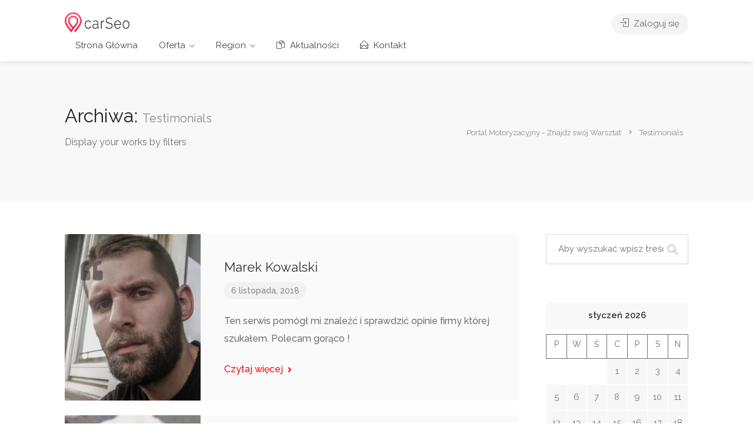

--- FILE ---
content_type: text/html; charset=UTF-8
request_url: https://carseo.pl/testimonial/
body_size: 22050
content:
<!DOCTYPE html>
<html lang="pl-PL">
<head>
<meta charset="UTF-8">
<meta name="viewport" content="width=device-width, initial-scale=1">
<link rel="profile" href="https://gmpg.org/xfn/11">


<title>Testimonials &#8211; Portal Motoryzacyjny &#8211; Znajdź swój Warsztat</title>
<meta name='robots' content='max-image-preview:large' />
<link rel='dns-prefetch' href='//www.googletagmanager.com' />
<link rel='dns-prefetch' href='//fonts.googleapis.com' />
<link href='https://fonts.gstatic.com' crossorigin rel='preconnect' />
<link rel="alternate" type="application/rss+xml" title="Portal Motoryzacyjny - Znajdź swój Warsztat &raquo; Kanał z wpisami" href="https://carseo.pl/feed/" />
<link rel="alternate" type="application/rss+xml" title="Portal Motoryzacyjny - Znajdź swój Warsztat &raquo; Kanał z komentarzami" href="https://carseo.pl/comments/feed/" />
<link rel="alternate" type="application/rss+xml" title="Kanał Portal Motoryzacyjny - Znajdź swój Warsztat &raquo; Testimonials" href="https://carseo.pl/testimonial/feed/" />
<style id='wp-img-auto-sizes-contain-inline-css' type='text/css'>
img:is([sizes=auto i],[sizes^="auto," i]){contain-intrinsic-size:3000px 1500px}
/*# sourceURL=wp-img-auto-sizes-contain-inline-css */
</style>

<style id='wp-emoji-styles-inline-css' type='text/css'>

	img.wp-smiley, img.emoji {
		display: inline !important;
		border: none !important;
		box-shadow: none !important;
		height: 1em !important;
		width: 1em !important;
		margin: 0 0.07em !important;
		vertical-align: -0.1em !important;
		background: none !important;
		padding: 0 !important;
	}
/*# sourceURL=wp-emoji-styles-inline-css */
</style>
<link rel='stylesheet' id='wp-block-library-css' href='https://carseo.pl/wp-includes/css/dist/block-library/style.min.css?ver=6.9' type='text/css' media='all' />
<style id='wp-block-archives-inline-css' type='text/css'>
.wp-block-archives{box-sizing:border-box}.wp-block-archives-dropdown label{display:block}
/*# sourceURL=https://carseo.pl/wp-includes/blocks/archives/style.min.css */
</style>
<style id='wp-block-calendar-inline-css' type='text/css'>
.wp-block-calendar{text-align:center}.wp-block-calendar td,.wp-block-calendar th{border:1px solid;padding:.25em}.wp-block-calendar th{font-weight:400}.wp-block-calendar caption{background-color:inherit}.wp-block-calendar table{border-collapse:collapse;width:100%}.wp-block-calendar table.has-background th{background-color:inherit}.wp-block-calendar table.has-text-color th{color:inherit}.wp-block-calendar :where(table:not(.has-text-color)){color:#40464d}.wp-block-calendar :where(table:not(.has-text-color)) td,.wp-block-calendar :where(table:not(.has-text-color)) th{border-color:#ddd}:where(.wp-block-calendar table:not(.has-background) th){background:#ddd}
/*# sourceURL=https://carseo.pl/wp-includes/blocks/calendar/style.min.css */
</style>
<style id='wp-block-latest-posts-inline-css' type='text/css'>
.wp-block-latest-posts{box-sizing:border-box}.wp-block-latest-posts.alignleft{margin-right:2em}.wp-block-latest-posts.alignright{margin-left:2em}.wp-block-latest-posts.wp-block-latest-posts__list{list-style:none}.wp-block-latest-posts.wp-block-latest-posts__list li{clear:both;overflow-wrap:break-word}.wp-block-latest-posts.is-grid{display:flex;flex-wrap:wrap}.wp-block-latest-posts.is-grid li{margin:0 1.25em 1.25em 0;width:100%}@media (min-width:600px){.wp-block-latest-posts.columns-2 li{width:calc(50% - .625em)}.wp-block-latest-posts.columns-2 li:nth-child(2n){margin-right:0}.wp-block-latest-posts.columns-3 li{width:calc(33.33333% - .83333em)}.wp-block-latest-posts.columns-3 li:nth-child(3n){margin-right:0}.wp-block-latest-posts.columns-4 li{width:calc(25% - .9375em)}.wp-block-latest-posts.columns-4 li:nth-child(4n){margin-right:0}.wp-block-latest-posts.columns-5 li{width:calc(20% - 1em)}.wp-block-latest-posts.columns-5 li:nth-child(5n){margin-right:0}.wp-block-latest-posts.columns-6 li{width:calc(16.66667% - 1.04167em)}.wp-block-latest-posts.columns-6 li:nth-child(6n){margin-right:0}}:root :where(.wp-block-latest-posts.is-grid){padding:0}:root :where(.wp-block-latest-posts.wp-block-latest-posts__list){padding-left:0}.wp-block-latest-posts__post-author,.wp-block-latest-posts__post-date{display:block;font-size:.8125em}.wp-block-latest-posts__post-excerpt,.wp-block-latest-posts__post-full-content{margin-bottom:1em;margin-top:.5em}.wp-block-latest-posts__featured-image a{display:inline-block}.wp-block-latest-posts__featured-image img{height:auto;max-width:100%;width:auto}.wp-block-latest-posts__featured-image.alignleft{float:left;margin-right:1em}.wp-block-latest-posts__featured-image.alignright{float:right;margin-left:1em}.wp-block-latest-posts__featured-image.aligncenter{margin-bottom:1em;text-align:center}
/*# sourceURL=https://carseo.pl/wp-includes/blocks/latest-posts/style.min.css */
</style>
<style id='wp-block-tag-cloud-inline-css' type='text/css'>
.wp-block-tag-cloud{box-sizing:border-box}.wp-block-tag-cloud.aligncenter{justify-content:center;text-align:center}.wp-block-tag-cloud a{display:inline-block;margin-right:5px}.wp-block-tag-cloud span{display:inline-block;margin-left:5px;text-decoration:none}:root :where(.wp-block-tag-cloud.is-style-outline){display:flex;flex-wrap:wrap;gap:1ch}:root :where(.wp-block-tag-cloud.is-style-outline a){border:1px solid;font-size:unset!important;margin-right:0;padding:1ch 2ch;text-decoration:none!important}
/*# sourceURL=https://carseo.pl/wp-includes/blocks/tag-cloud/style.min.css */
</style>
<style id='global-styles-inline-css' type='text/css'>
:root{--wp--preset--aspect-ratio--square: 1;--wp--preset--aspect-ratio--4-3: 4/3;--wp--preset--aspect-ratio--3-4: 3/4;--wp--preset--aspect-ratio--3-2: 3/2;--wp--preset--aspect-ratio--2-3: 2/3;--wp--preset--aspect-ratio--16-9: 16/9;--wp--preset--aspect-ratio--9-16: 9/16;--wp--preset--color--black: #000000;--wp--preset--color--cyan-bluish-gray: #abb8c3;--wp--preset--color--white: #ffffff;--wp--preset--color--pale-pink: #f78da7;--wp--preset--color--vivid-red: #cf2e2e;--wp--preset--color--luminous-vivid-orange: #ff6900;--wp--preset--color--luminous-vivid-amber: #fcb900;--wp--preset--color--light-green-cyan: #7bdcb5;--wp--preset--color--vivid-green-cyan: #00d084;--wp--preset--color--pale-cyan-blue: #8ed1fc;--wp--preset--color--vivid-cyan-blue: #0693e3;--wp--preset--color--vivid-purple: #9b51e0;--wp--preset--gradient--vivid-cyan-blue-to-vivid-purple: linear-gradient(135deg,rgb(6,147,227) 0%,rgb(155,81,224) 100%);--wp--preset--gradient--light-green-cyan-to-vivid-green-cyan: linear-gradient(135deg,rgb(122,220,180) 0%,rgb(0,208,130) 100%);--wp--preset--gradient--luminous-vivid-amber-to-luminous-vivid-orange: linear-gradient(135deg,rgb(252,185,0) 0%,rgb(255,105,0) 100%);--wp--preset--gradient--luminous-vivid-orange-to-vivid-red: linear-gradient(135deg,rgb(255,105,0) 0%,rgb(207,46,46) 100%);--wp--preset--gradient--very-light-gray-to-cyan-bluish-gray: linear-gradient(135deg,rgb(238,238,238) 0%,rgb(169,184,195) 100%);--wp--preset--gradient--cool-to-warm-spectrum: linear-gradient(135deg,rgb(74,234,220) 0%,rgb(151,120,209) 20%,rgb(207,42,186) 40%,rgb(238,44,130) 60%,rgb(251,105,98) 80%,rgb(254,248,76) 100%);--wp--preset--gradient--blush-light-purple: linear-gradient(135deg,rgb(255,206,236) 0%,rgb(152,150,240) 100%);--wp--preset--gradient--blush-bordeaux: linear-gradient(135deg,rgb(254,205,165) 0%,rgb(254,45,45) 50%,rgb(107,0,62) 100%);--wp--preset--gradient--luminous-dusk: linear-gradient(135deg,rgb(255,203,112) 0%,rgb(199,81,192) 50%,rgb(65,88,208) 100%);--wp--preset--gradient--pale-ocean: linear-gradient(135deg,rgb(255,245,203) 0%,rgb(182,227,212) 50%,rgb(51,167,181) 100%);--wp--preset--gradient--electric-grass: linear-gradient(135deg,rgb(202,248,128) 0%,rgb(113,206,126) 100%);--wp--preset--gradient--midnight: linear-gradient(135deg,rgb(2,3,129) 0%,rgb(40,116,252) 100%);--wp--preset--font-size--small: 13px;--wp--preset--font-size--medium: 20px;--wp--preset--font-size--large: 36px;--wp--preset--font-size--x-large: 42px;--wp--preset--spacing--20: 0.44rem;--wp--preset--spacing--30: 0.67rem;--wp--preset--spacing--40: 1rem;--wp--preset--spacing--50: 1.5rem;--wp--preset--spacing--60: 2.25rem;--wp--preset--spacing--70: 3.38rem;--wp--preset--spacing--80: 5.06rem;--wp--preset--shadow--natural: 6px 6px 9px rgba(0, 0, 0, 0.2);--wp--preset--shadow--deep: 12px 12px 50px rgba(0, 0, 0, 0.4);--wp--preset--shadow--sharp: 6px 6px 0px rgba(0, 0, 0, 0.2);--wp--preset--shadow--outlined: 6px 6px 0px -3px rgb(255, 255, 255), 6px 6px rgb(0, 0, 0);--wp--preset--shadow--crisp: 6px 6px 0px rgb(0, 0, 0);}:where(.is-layout-flex){gap: 0.5em;}:where(.is-layout-grid){gap: 0.5em;}body .is-layout-flex{display: flex;}.is-layout-flex{flex-wrap: wrap;align-items: center;}.is-layout-flex > :is(*, div){margin: 0;}body .is-layout-grid{display: grid;}.is-layout-grid > :is(*, div){margin: 0;}:where(.wp-block-columns.is-layout-flex){gap: 2em;}:where(.wp-block-columns.is-layout-grid){gap: 2em;}:where(.wp-block-post-template.is-layout-flex){gap: 1.25em;}:where(.wp-block-post-template.is-layout-grid){gap: 1.25em;}.has-black-color{color: var(--wp--preset--color--black) !important;}.has-cyan-bluish-gray-color{color: var(--wp--preset--color--cyan-bluish-gray) !important;}.has-white-color{color: var(--wp--preset--color--white) !important;}.has-pale-pink-color{color: var(--wp--preset--color--pale-pink) !important;}.has-vivid-red-color{color: var(--wp--preset--color--vivid-red) !important;}.has-luminous-vivid-orange-color{color: var(--wp--preset--color--luminous-vivid-orange) !important;}.has-luminous-vivid-amber-color{color: var(--wp--preset--color--luminous-vivid-amber) !important;}.has-light-green-cyan-color{color: var(--wp--preset--color--light-green-cyan) !important;}.has-vivid-green-cyan-color{color: var(--wp--preset--color--vivid-green-cyan) !important;}.has-pale-cyan-blue-color{color: var(--wp--preset--color--pale-cyan-blue) !important;}.has-vivid-cyan-blue-color{color: var(--wp--preset--color--vivid-cyan-blue) !important;}.has-vivid-purple-color{color: var(--wp--preset--color--vivid-purple) !important;}.has-black-background-color{background-color: var(--wp--preset--color--black) !important;}.has-cyan-bluish-gray-background-color{background-color: var(--wp--preset--color--cyan-bluish-gray) !important;}.has-white-background-color{background-color: var(--wp--preset--color--white) !important;}.has-pale-pink-background-color{background-color: var(--wp--preset--color--pale-pink) !important;}.has-vivid-red-background-color{background-color: var(--wp--preset--color--vivid-red) !important;}.has-luminous-vivid-orange-background-color{background-color: var(--wp--preset--color--luminous-vivid-orange) !important;}.has-luminous-vivid-amber-background-color{background-color: var(--wp--preset--color--luminous-vivid-amber) !important;}.has-light-green-cyan-background-color{background-color: var(--wp--preset--color--light-green-cyan) !important;}.has-vivid-green-cyan-background-color{background-color: var(--wp--preset--color--vivid-green-cyan) !important;}.has-pale-cyan-blue-background-color{background-color: var(--wp--preset--color--pale-cyan-blue) !important;}.has-vivid-cyan-blue-background-color{background-color: var(--wp--preset--color--vivid-cyan-blue) !important;}.has-vivid-purple-background-color{background-color: var(--wp--preset--color--vivid-purple) !important;}.has-black-border-color{border-color: var(--wp--preset--color--black) !important;}.has-cyan-bluish-gray-border-color{border-color: var(--wp--preset--color--cyan-bluish-gray) !important;}.has-white-border-color{border-color: var(--wp--preset--color--white) !important;}.has-pale-pink-border-color{border-color: var(--wp--preset--color--pale-pink) !important;}.has-vivid-red-border-color{border-color: var(--wp--preset--color--vivid-red) !important;}.has-luminous-vivid-orange-border-color{border-color: var(--wp--preset--color--luminous-vivid-orange) !important;}.has-luminous-vivid-amber-border-color{border-color: var(--wp--preset--color--luminous-vivid-amber) !important;}.has-light-green-cyan-border-color{border-color: var(--wp--preset--color--light-green-cyan) !important;}.has-vivid-green-cyan-border-color{border-color: var(--wp--preset--color--vivid-green-cyan) !important;}.has-pale-cyan-blue-border-color{border-color: var(--wp--preset--color--pale-cyan-blue) !important;}.has-vivid-cyan-blue-border-color{border-color: var(--wp--preset--color--vivid-cyan-blue) !important;}.has-vivid-purple-border-color{border-color: var(--wp--preset--color--vivid-purple) !important;}.has-vivid-cyan-blue-to-vivid-purple-gradient-background{background: var(--wp--preset--gradient--vivid-cyan-blue-to-vivid-purple) !important;}.has-light-green-cyan-to-vivid-green-cyan-gradient-background{background: var(--wp--preset--gradient--light-green-cyan-to-vivid-green-cyan) !important;}.has-luminous-vivid-amber-to-luminous-vivid-orange-gradient-background{background: var(--wp--preset--gradient--luminous-vivid-amber-to-luminous-vivid-orange) !important;}.has-luminous-vivid-orange-to-vivid-red-gradient-background{background: var(--wp--preset--gradient--luminous-vivid-orange-to-vivid-red) !important;}.has-very-light-gray-to-cyan-bluish-gray-gradient-background{background: var(--wp--preset--gradient--very-light-gray-to-cyan-bluish-gray) !important;}.has-cool-to-warm-spectrum-gradient-background{background: var(--wp--preset--gradient--cool-to-warm-spectrum) !important;}.has-blush-light-purple-gradient-background{background: var(--wp--preset--gradient--blush-light-purple) !important;}.has-blush-bordeaux-gradient-background{background: var(--wp--preset--gradient--blush-bordeaux) !important;}.has-luminous-dusk-gradient-background{background: var(--wp--preset--gradient--luminous-dusk) !important;}.has-pale-ocean-gradient-background{background: var(--wp--preset--gradient--pale-ocean) !important;}.has-electric-grass-gradient-background{background: var(--wp--preset--gradient--electric-grass) !important;}.has-midnight-gradient-background{background: var(--wp--preset--gradient--midnight) !important;}.has-small-font-size{font-size: var(--wp--preset--font-size--small) !important;}.has-medium-font-size{font-size: var(--wp--preset--font-size--medium) !important;}.has-large-font-size{font-size: var(--wp--preset--font-size--large) !important;}.has-x-large-font-size{font-size: var(--wp--preset--font-size--x-large) !important;}
/*# sourceURL=global-styles-inline-css */
</style>

<style id='classic-theme-styles-inline-css' type='text/css'>
/*! This file is auto-generated */
.wp-block-button__link{color:#fff;background-color:#32373c;border-radius:9999px;box-shadow:none;text-decoration:none;padding:calc(.667em + 2px) calc(1.333em + 2px);font-size:1.125em}.wp-block-file__button{background:#32373c;color:#fff;text-decoration:none}
/*# sourceURL=/wp-includes/css/classic-themes.min.css */
</style>
<link rel='stylesheet' id='contact-form-7-css' href='https://carseo.pl/wp-content/plugins/contact-form-7/includes/css/styles.css?ver=6.1.4' type='text/css' media='all' />
<link rel='stylesheet' id='listeo_core-frontend-css' href='https://carseo.pl/wp-content/plugins/listeo-core/assets/css/frontend.css?ver=1.7.03' type='text/css' media='all' />
<style id='woocommerce-inline-inline-css' type='text/css'>
.woocommerce form .form-row .required { visibility: visible; }
/*# sourceURL=woocommerce-inline-inline-css */
</style>
<link rel='stylesheet' id='bootstrap-css' href='https://carseo.pl/wp-content/themes/listeo/css/bootstrap-grid.css?ver=6.9' type='text/css' media='all' />
<link rel='stylesheet' id='font-awesome-5-css' href='https://carseo.pl/wp-content/themes/listeo/css/all.css?ver=6.9' type='text/css' media='all' />
<link rel='stylesheet' id='font-awesome-5-shims-css' href='https://carseo.pl/wp-content/themes/listeo/css/v4-shims.min.css?ver=6.9' type='text/css' media='all' />
<link rel='stylesheet' id='simple-line-icons-css' href='https://carseo.pl/wp-content/themes/listeo/css/simple-line-icons.css?ver=6.9' type='text/css' media='all' />
<link rel='stylesheet' id='listeo-woocommerce-css' href='https://carseo.pl/wp-content/themes/listeo/css/woocommerce.min.css?ver=6.9' type='text/css' media='all' />
<link rel='stylesheet' id='listeo-style-css' href='https://carseo.pl/wp-content/themes/listeo/style.css?ver=1.9' type='text/css' media='all' />
<style id='listeo-style-inline-css' type='text/css'>

input[type='checkbox'].switch_1:checked,
.time-slot input:checked ~ label:hover,
div.datedropper:before,
div.datedropper .pick-submit,
div.datedropper .pick-lg-b .pick-sl:before,
div.datedropper .pick-m,
body.no-map-marker-icon .face.front,
body.no-map-marker-icon .face.front:after,
div.datedropper .pick-lg-h {
  background-color: #f30c0c !important;
}
#booking-date-range-enabler:after,
.nav-links div a:hover, #posts-nav li a:hover,
.hosted-by-title a:hover,

.sort-by-select .select2-container--default .select2-selection--single .select2-selection__arrow b:after,
.claim-badge a i,
.search-input-icon:hover i,
.listing-features.checkboxes a:hover,
div.datedropper .pick-y.pick-jump,
div.datedropper .pick li span,
div.datedropper .pick-lg-b .pick-wke,
div.datedropper .pick-btn,
#listeo-coupon-link,
.total-discounted_costs span,
.widget_meta ul li a:hover, .widget_categories ul li a:hover, .widget_archive ul li a:hover, .widget_recent_comments ul li a:hover, .widget_recent_entries ul li a:hover,
.booking-estimated-discount-cost span {
  color: #f30c0c !important;
}

.comment-by-listing a:hover,
.browse-all-user-listings a i,
.hosted-by-title h4 a:hover,
.style-2 .trigger.active a,
.style-2 .ui-accordion .ui-accordion-header-active:hover,
.style-2 .ui-accordion .ui-accordion-header-active,
#posts-nav li a:hover,
.plan.featured .listing-badge,
.post-content h3 a:hover,
.add-review-photos i,
.show-more-button i,
.listing-details-sidebar li a,
.star-rating .rating-counter a:hover,
.more-search-options-trigger:after,
.header-widget .sign-in:hover,
#footer a,
#footer .footer-links li a:hover,
#navigation.style-1 .current,
#navigation.style-1 ul li:hover a,
.user-menu.active .user-name:after,
.user-menu:hover .user-name:after,
.user-menu.active .user-name,
.user-menu:hover .user-name,
.main-search-input-item.location a:hover,
.chosen-container .chosen-results li.highlighted,
.input-with-icon.location a i:hover,
.sort-by .chosen-container-single .chosen-single div:after,
.sort-by .chosen-container-single .chosen-default,
.panel-dropdown a:after,
.post-content a.read-more,
.post-meta li a:hover,
.widget-text h5 a:hover,
.about-author a,
button.button.border.white:hover,
a.button.border.white:hover,
.icon-box-2 i,
button.button.border,
a.button.border,
.style-2 .ui-accordion .ui-accordion-header:hover,
.style-2 .trigger a:hover ,
.plan.featured .listing-badges .featured,
.list-4 li:before,
.list-3 li:before,
.list-2 li:before,
.list-1 li:before,
.info-box h4,
.testimonial-carousel .slick-slide.slick-active .testimonial:before,
.sign-in-form .tabs-nav li a:hover,
.sign-in-form .tabs-nav li.active a,
.lost_password:hover a,
#top-bar .social-icons li a:hover i,
.listing-share .social-icons li a:hover i,
.agent .social-icons li a:hover i,
#footer .social-icons li a:hover i,
.headline span i,
vc_tta.vc_tta-style-tabs-style-1 .vc_tta-tab.vc_active a,.vc_tta.vc_tta-style-tabs-style-2 .vc_tta-tab.vc_active a,.tabs-nav li.active a,.wc-tabs li.active a.custom-caption,#backtotop a,.trigger.active a,.post-categories li a,.vc_tta.vc_tta-style-tabs-style-3.vc_general .vc_tta-tab a:hover,.vc_tta.vc_tta-style-tabs-style-3.vc_general .vc_tta-tab.vc_active a,.wc-tabs li a:hover,.tabs-nav li a:hover,.tabs-nav li.active a,.wc-tabs li a:hover,.wc-tabs li.active a,.testimonial-author h4,.widget-button:hover,.widget-text h5 a:hover,a,a.button.border,a.button.border.white:hover,button.button.border,button.button.border.white:hover,.wpb-js-composer .vc_tta.vc_general.vc_tta-style-tabs-style-1 .vc_tta-tab.vc_active>a,.wpb-js-composer .vc_tta.vc_general.vc_tta-style-tabs-style-2 .vc_tta-tab.vc_active>a,
#add_payment_method .cart-collaterals .cart_totals tr th,
.woocommerce-cart .cart-collaterals .cart_totals tr th, 
.woocommerce-checkout .cart-collaterals .cart_totals tr th,
#add_payment_method table.cart th, 
.woocommerce-cart table.cart th, 
.woocommerce-checkout table.cart th,
.woocommerce-checkout table.shop_table th,
.uploadButton .uploadButton-button:before,
.time-slot input ~ label:hover,
.time-slot label:hover span,
#titlebar.listing-titlebar span.listing-tag a, 
.booking-loading-icon {
    color: #f30c0c;
}


.listing-details li i {
    background-color: #f30c0c26;
    color: #f30c0c;
}
 

body .icon-box-2 svg g,
body .icon-box-2 svg circle,
body .icon-box-2 svg rect,
body .icon-box-2 svg path,
body .listeo-svg-icon-box-grid svg g,
body .listeo-svg-icon-box-grid svg circle,
body .listeo-svg-icon-box-grid svg rect,
body .listeo-svg-icon-box-grid svg path,
.listing-type:hover .listing-type-icon svg g,
.listing-type:hover .listing-type-icon svg circle,
.listing-type:hover .listing-type-icon svg rect,
.listing-type:hover .listing-type-icon svg path,
.marker-container .front.face svg g,
.marker-container .front.face svg circle,
.marker-container .front.face svg rect,
.marker-container .front.face svg path { fill: #f30c0c; }

.qtyTotal,
.mm-menu em.mm-counter,
.mm-counter,
.category-small-box:hover,
.option-set li a.selected,
.pricing-list-container h4:after,
#backtotop a,
.chosen-container-multi .chosen-choices li.search-choice,
.select-options li:hover,
button.panel-apply,
.layout-switcher a:hover,
.listing-features.checkboxes li:before,
.comment-by a.comment-reply-link:hover,
.add-review-photos:hover,
.office-address h3:after,
.post-img:before,
button.button,
.booking-confirmation-page a.button.color,
input[type="button"],
input[type="submit"],
a.button,
a.button.border:hover,
button.button.border:hover,
table.basic-table th,
.plan.featured .plan-price,
mark.color,
.style-4 .tabs-nav li.active a,
.style-5 .tabs-nav li.active a,
.dashboard-list-box .button.gray:hover,
.change-photo-btn:hover,
.dashboard-list-box  a.rate-review:hover,
input:checked + .slider,
.add-pricing-submenu.button:hover,
.add-pricing-list-item.button:hover,
.custom-zoom-in:hover,
.custom-zoom-out:hover,
#geoLocation:hover,
#streetView:hover,
#scrollEnabling:hover,
.code-button:hover,
.category-small-box-alt:hover .category-box-counter-alt,
#scrollEnabling.enabled,
#mapnav-buttons a:hover,
#sign-in-dialog .mfp-close:hover,
.button.listeo-booking-widget-apply_new_coupon:before,
#small-dialog .mfp-close:hover,
.daterangepicker td.end-date.in-range.available,
.radio input[type='radio'] + label .radio-label:after,
.radio input[type='radio']:checked + label .radio-label,
.daterangepicker .ranges li.active, .day-slot-headline, .add-slot-btn button:hover, .daterangepicker td.available:hover, .daterangepicker th.available:hover, .time-slot input:checked ~ label, .daterangepicker td.active, .daterangepicker td.active:hover, .daterangepicker .drp-buttons button.applyBtn,.uploadButton .uploadButton-button:hover {
    background-color: #f30c0c;
}


.rangeslider__fill,
span.blog-item-tag ,
.testimonial-carousel .slick-slide.slick-active .testimonial-box,
.listing-item-container.list-layout span.tag,
.tip,
.search .panel-dropdown.active a,
#getDirection:hover,
.home-search-slide h3 a:before, .home-search-slide h3 strong:before,
.loader-ajax-container,
.mfp-arrow:hover {
    background: #f30c0c;
}
.icon-box-v3 .ibv3-icon i, .icon-box-v3 .ibv3-icon svg g, .icon-box-v3 .ibv3-icon svg circle, .icon-box-v3 .ibv3-icon svg rect, .icon-box-v3 .ibv3-icon svg path{
    fill:  #f30c0c;
}
#titlebar.listing-titlebar span.listing-tag { background:  #f30c0c12; }


.ibv3-icon {
    background:  #f30c0c10;
}

.icon-box-v3:hover .ibv3-icon {
    background:  #f30c0c;
    box-shadow:  0 3px 8px #f30c0c50;
}
.radio input[type='radio']:checked + label .radio-label,
.rangeslider__handle { border-color: #f30c0c; }

.layout-switcher a.active {
    color: #f30c0c;
    border-color: #f30c0c;
}

#titlebar.listing-titlebar span.listing-tag a,
#titlebar.listing-titlebar span.listing-tag {
    border-color: #f30c0c;
  
}
.woocommerce .widget_price_filter .ui-slider .ui-slider-handle,
.woocommerce .widget_price_filter .ui-slider .ui-slider-range,

.single-service .qtyInc:hover, .single-service .qtyDec:hover,
.services-counter,
.listing-slider .slick-next:hover,
.listing-slider .slick-prev:hover {
    background-color: #f30c0c;
}
.single-service .qtyInc:hover, .single-service .qtyDec:hover{
    -webkit-text-stroke: 1px #f30c0c;
}


.listing-nav-container.cloned .listing-nav li:first-child a.active,
.listing-nav-container.cloned .listing-nav li:first-child a:hover,
.listing-nav li:first-child a,
.listing-nav li a.active,
.listing-nav li a:hover {
    border-color: #f30c0c;
    color: #f30c0c;
}

.pricing-list-container h4 {
    color: #f30c0c;
    border-color: #f30c0c;
}

.sidebar-textbox ul.contact-details li a { color: #f30c0c; }

button.button.border,
a.button.border {
    color: #f30c0c;
    border-color: #f30c0c;
}

.trigger.active a,
.ui-accordion .ui-accordion-header-active:hover,
.ui-accordion .ui-accordion-header-active {
    background-color: #f30c0c;
    border-color: #f30c0c;
}

.numbered.color ol > li::before {
    border-color: #f30c0c;;
    color: #f30c0c;
}

.numbered.color.filled ol > li::before {
    border-color: #f30c0c;
    background-color: #f30c0c;
}

.info-box {
    border-top: 2px solid #f30c0c;
    background: linear-gradient(to bottom, rgba(255,255,255,0.98), rgba(255,255,255,0.95));
    background-color: #f30c0c;
    color: #f30c0c;
}

.info-box.no-border {
    background: linear-gradient(to bottom, rgba(255,255,255,0.96), rgba(255,255,255,0.93));
    background-color: #f30c0c;
}

.tabs-nav li a:hover { border-color: #f30c0c; }
.tabs-nav li a:hover,
.tabs-nav li.active a {
    border-color: #f30c0c;
    color: #f30c0c;
}

.style-3 .tabs-nav li a:hover,
.style-3 .tabs-nav li.active a {
    border-color: #f30c0c;
    background-color: #f30c0c;
}
.woocommerce-cart .woocommerce table.shop_table th,
.vc_tta.vc_general.vc_tta-style-style-1 .vc_active .vc_tta-panel-heading,
.wpb-js-composer .vc_tta.vc_general.vc_tta-style-tabs-style-2 .vc_tta-tab.vc_active>a,
.wpb-js-composer .vc_tta.vc_general.vc_tta-style-tabs-style-2 .vc_tta-tab:hover>a,
.wpb-js-composer .vc_tta.vc_general.vc_tta-style-tabs-style-1 .vc_tta-tab.vc_active>a,
.wpb-js-composer .vc_tta.vc_general.vc_tta-style-tabs-style-1 .vc_tta-tab:hover>a{    
    border-bottom-color: #f30c0c
}

.checkboxes input[type=checkbox]:checked + label:before {
    background-color: #f30c0c;
    border-color: #f30c0c;
}

.listing-item-container.compact .listing-item-content span.tag { background-color: #f30c0c; }

.dashboard-nav ul li.active,
.dashboard-nav ul li:hover { border-color: #f30c0c; }

.dashboard-list-box .comment-by-listing a:hover { color: #f30c0c; }

.opening-day:hover h5 { color: #f30c0c !important; }

.map-box h4 a:hover { color: #f30c0c; }
.infoBox-close:hover {
    background-color: #f30c0c;
    -webkit-text-stroke: 1px #f30c0c;
}
.select2-container--default .select2-selection--multiple .select2-selection__choice,
body .select2-container--default .select2-results__option--highlighted[aria-selected], 
body .select2-container--default .select2-results__option--highlighted[data-selected],
body .woocommerce .cart .button, 
body .woocommerce .cart input.button,
body .woocommerce #respond input#submit, 
body .woocommerce a.button, 
body .woocommerce button.button, 
body .woocommerce input.button,
body .woocommerce #respond input#submit.alt:hover, 
body .woocommerce a.button.alt:hover, 
body .woocommerce button.button.alt:hover, 
body .woocommerce input.button.alt:hover,
.marker-cluster-small div, .marker-cluster-medium div, .marker-cluster-large div,
.cluster-visible {
    background-color: #f30c0c !important;
}

.marker-cluster div:before {
    border: 7px solid #f30c0c;
    opacity: 0.2;
    box-shadow: inset 0 0 0 4px #f30c0c;
}

.cluster-visible:before {
    border: 7px solid #f30c0c;
    box-shadow: inset 0 0 0 4px #f30c0c;
}

.marker-arrow {
    border-color: #f30c0c transparent transparent;
}

.face.front {
    border-color: #f30c0c;
    color: #f30c0c;
}

.face.back {
    background: #f30c0c;
    border-color: #f30c0c;
}

.custom-zoom-in:hover:before,
.custom-zoom-out:hover:before  { -webkit-text-stroke: 1px #f30c0c;  }

.category-box-btn:hover {
    background-color: #f30c0c;
    border-color: #f30c0c;
}

.message-bubble.me .message-text {
    color: #f30c0c;
    background-color: rgba(243,12,12,0.05);
}


.time-slot input ~ label:hover {
    background-color: rgba(243,12,12,0.08);   
}

.message-bubble.me .message-text:before {
    color: rgba(243,12,12,0.05);
}
.booking-widget i, .opening-hours i, .message-vendor i {
    color: #f30c0c;
}
.opening-hours.summary li:hover,
.opening-hours.summary li.total-costs span { color: #f30c0c; }
.payment-tab-trigger > input:checked ~ label::before { border-color: #f30c0c; }
.payment-tab-trigger > input:checked ~ label::after { background-color: #f30c0c; }
#navigation.style-1 > ul > li.current-menu-ancestor > a,
#navigation.style-1 > ul > li.current-menu-item > a,
#navigation.style-1 > ul > li:hover > a { 
    background: rgba(243,12,12, 0.06);
    color: #f30c0c;
}

.img-box:hover span {  background-color: #f30c0c; }

body #navigation.style-1 ul ul li:hover a:after,
body #navigation.style-1 ul li:hover ul li:hover a,
body #navigation.style-1 ul li:hover ul li:hover li:hover a,
body #navigation.style-1 ul li:hover ul li:hover li:hover li:hover a,
body #navigation.style-1 ul ul li:hover ul li a:hover { color: #f30c0c; }

.headline.headline-box span:before {
    background: #f30c0c;
}

.main-search-inner .highlighted-category {
    background-color:#f30c0c;
    box-shadow: 0 2px 8px rgba(243,12,12, 0.2);
}

.category-box:hover .category-box-content span {
    background-color: #f30c0c;
}

.user-menu ul li a:hover {
    color: #f30c0c;
}

.icon-box-2 i {
    background-color: #f30c0c;
}

@keyframes iconBoxAnim {
    0%,100% {
        box-shadow: 0 0 0 9px rgba(243,12,12, 0.08);
    }
    50% {
        box-shadow: 0 0 0 15px rgba(243,12,12, 0.08);
    }
}
.listing-type:hover {
box-shadow: 0 3px 12px rgba(0,0,0,0.1);
background-color: #f30c0c;
}
.listing-type:hover .listing-type-icon {
color: #f30c0c;
}

.listing-type-icon {
background-color: #f30c0c;
box-shadow: 0 0 0 8px rgb(243,12,12, 0.1);
}

#footer ul.menu li a:hover {
    color: #f30c0c;
}

#booking-date-range span::after, .time-slot label:hover span, .daterangepicker td.in-range, .time-slot input ~ label:hover, .booking-estimated-cost span, .time-slot label:hover span {
    color: #f30c0c;
}

.daterangepicker td.in-range {
    background-color: rgba(243,12,12, 0.05);
    color: #f30c0c;
}

.leaflet-control-zoom-in:hover, .leaflet-control-zoom-out:hover {
    background-color: #f30c0c;;
    -webkit-text-stroke: 1px #f30c0c;
    }

.transparent-header #header:not(.cloned) #navigation.style-1 > ul > li.current-menu-ancestor > a, 
.transparent-header #header:not(.cloned) #navigation.style-1 > ul > li.current-menu-item > a, 
.transparent-header #header:not(.cloned) #navigation.style-1 > ul > li:hover > a {
    background: #f30c0c;
}

.transparent-header #header:not(.cloned) .header-widget .button:hover,
.transparent-header #header:not(.cloned) .header-widget .button.border:hover {
    background: #f30c0c;
}

.transparent-header.user_not_logged_in #header:not(.cloned) .header-widget .sign-in:hover {
    background: #f30c0c;
}

.category-small-box-alt i,
.category-small-box i {
    color: #f30c0c;
}

.account-type input.account-type-radio:checked ~ label {
    background-color: #f30c0c;
}

.category-small-box:hover {
    box-shadow: 0 3px 12px rgba(243,12,12, 0.22);
}


.transparent-header.user_not_logged_in #header.cloned .header-widget .sign-in:hover,
.user_not_logged_in .header-widget .sign-in:hover {
    background: #f30c0c;
}
.nav-links div.nav-next a:hover:before,
.nav-links div.nav-previous a:hover:before,
#posts-nav li.next-post a:hover:before,
#posts-nav li.prev-post a:hover:before { background: #f30c0c; }

.slick-current .testimonial-author h4 span {
   background: rgba(243,12,12, 0.06);
   color: #f30c0c;
}

body .icon-box-2 i {
   background-color: rgba(243,12,12, 0.07);
   color: #f30c0c;
}

.headline.headline-box:after,
.headline.headline-box span:after {
background: #f30c0c;
}
.listing-item-content span.tag {
   background: #f30c0c;
}

.message-vendor div.wpcf7 .ajax-loader,
body .message-vendor input[type='submit'],
body .message-vendor input[type='submit']:focus,
body .message-vendor input[type='submit']:active {
  background-color: #f30c0c;
}   

.message-vendor .wpcf7-form .wpcf7-radio input[type=radio]:checked + span:before {
   border-color: #f30c0c;
}

.message-vendor .wpcf7-form .wpcf7-radio input[type=radio]:checked + span:after {
   background: #f30c0c;
}
#show-map-button,
.slider-selection {
background-color:#f30c0c;
}

.slider-handle {
border-color:#f30c0c;
}
.bookable-services .single-service:hover h5,
.bookable-services .single-service:hover .single-service-price {
    color: #f30c0c;
}
 
.bookable-services .single-service:hover .single-service-price {
    background-color: rgba(243,12,12, 0.08);
    color: #f30c0c;
}
 
 .classifieds-widget-buttons a.call-btn {
    border: 1px solid #f30c0c;
    color: #f30c0c;
}

.bookable-services input[type='checkbox'] + label:hover {
    background-color: rgba(243,12,12, 0.08);
    color: #f30c0c;
}
.services-counter,
.bookable-services input[type='checkbox']:checked + label {
    background-color: #f30c0c;
}
.bookable-services input[type='checkbox']:checked + label .single-service-price {
    color: #f30c0c;
}
.main-search-inner {
                    text-align: center;
                    }

.main-search-container:before {
    background: linear-gradient(to right, rgba(51,51,51,0.99) 20%, rgba(51,51,51,0.7) 70%, rgba(51,51,51,0) 95%)
}

.solid-bg-home-banner .main-search-container:before,
body.transparent-header .main-search-container:before {
background: rgba(51,51,51,0.75) ;
}


.loader-ajax-container {
   box-shadow: 0 0 20px rgba( 243,12,12, 0.4);
}



@media (min-width: 1240px) { #header:not(.sticky) ul.menu, #header:not(.sticky) .header-widget { margin-top: 0px; margin-bottom: 0px; } }

.range-output:after {
    content: 'km';
}.main-search-container.plain-color { background-color: #ffffff;
background-image: url("data:image/svg+xml,%3Csvg xmlns='http://www.w3.org/2000/svg' width='100%25' height='100%25' viewBox='0 0 1600 800'%3E%3Cg %3E%3Cpath fill='%23fffaf5' d='M486 705.8c-109.3-21.8-223.4-32.2-335.3-19.4C99.5 692.1 49 703 0 719.8V800h843.8c-115.9-33.2-230.8-68.1-347.6-92.2C492.8 707.1 489.4 706.5 486 705.8z'/%3E%3Cpath fill='%23fff5ec' d='M1600 0H0v719.8c49-16.8 99.5-27.8 150.7-33.5c111.9-12.7 226-2.4 335.3 19.4c3.4 0.7 6.8 1.4 10.2 2c116.8 24 231.7 59 347.6 92.2H1600V0z'/%3E%3Cpath fill='%23ffefe2' d='M478.4 581c3.2 0.8 6.4 1.7 9.5 2.5c196.2 52.5 388.7 133.5 593.5 176.6c174.2 36.6 349.5 29.2 518.6-10.2V0H0v574.9c52.3-17.6 106.5-27.7 161.1-30.9C268.4 537.4 375.7 554.2 478.4 581z'/%3E%3Cpath fill='%23ffead9' d='M0 0v429.4c55.6-18.4 113.5-27.3 171.4-27.7c102.8-0.8 203.2 22.7 299.3 54.5c3 1 5.9 2 8.9 3c183.6 62 365.7 146.1 562.4 192.1c186.7 43.7 376.3 34.4 557.9-12.6V0H0z'/%3E%3Cpath fill='%23ffe5cf' d='M181.8 259.4c98.2 6 191.9 35.2 281.3 72.1c2.8 1.1 5.5 2.3 8.3 3.4c171 71.6 342.7 158.5 531.3 207.7c198.8 51.8 403.4 40.8 597.3-14.8V0H0v283.2C59 263.6 120.6 255.7 181.8 259.4z'/%3E%3Cpath fill='%23ffead9' d='M1600 0H0v136.3c62.3-20.9 127.7-27.5 192.2-19.2c93.6 12.1 180.5 47.7 263.3 89.6c2.6 1.3 5.1 2.6 7.7 3.9c158.4 81.1 319.7 170.9 500.3 223.2c210.5 61 430.8 49 636.6-16.6V0z'/%3E%3Cpath fill='%23ffefe2' d='M454.9 86.3C600.7 177 751.6 269.3 924.1 325c208.6 67.4 431.3 60.8 637.9-5.3c12.8-4.1 25.4-8.4 38.1-12.9V0H288.1c56 21.3 108.7 50.6 159.7 82C450.2 83.4 452.5 84.9 454.9 86.3z'/%3E%3Cpath fill='%23fff5ec' d='M1600 0H498c118.1 85.8 243.5 164.5 386.8 216.2c191.8 69.2 400 74.7 595 21.1c40.8-11.2 81.1-25.2 120.3-41.7V0z'/%3E%3Cpath fill='%23fffaf5' d='M1397.5 154.8c47.2-10.6 93.6-25.3 138.6-43.8c21.7-8.9 43-18.8 63.9-29.5V0H643.4c62.9 41.7 129.7 78.2 202.1 107.4C1020.4 178.1 1214.2 196.1 1397.5 154.8z'/%3E%3Cpath fill='%23ffffff' d='M1315.3 72.4c75.3-12.6 148.9-37.1 216.8-72.4h-723C966.8 71 1144.7 101 1315.3 72.4z'/%3E%3C/g%3E%3C/svg%3E");
	background-attachment: fixed;
	background-size: cover; } 
/*# sourceURL=listeo-style-inline-css */
</style>
<link rel='stylesheet' id='google-fonts-raleway-css' href='//fonts.googleapis.com/css?family=Raleway:300,400,500,600,700' type='text/css' media='all' />
<link rel='stylesheet' id='google-fonts-open-sans-css' href='//fonts.googleapis.com/css?family=Open+Sans:500,600,700' type='text/css' media='all' />
<script type="text/javascript" src="https://carseo.pl/wp-content/plugins/listeo-core/assets/js/leaflet.js?ver=6.9" id="leaflet.js-js"></script>
<script type="text/javascript" src="https://carseo.pl/wp-includes/js/jquery/jquery.min.js?ver=3.7.1" id="jquery-core-js"></script>
<script type="text/javascript" src="https://carseo.pl/wp-includes/js/jquery/jquery-migrate.min.js?ver=3.4.1" id="jquery-migrate-js"></script>
<script type="text/javascript" src="https://carseo.pl/wp-content/plugins/listeo-core/assets/js/leaflet-googlemutant.js?ver=1.7.03" id="listeo_core-leaflet-google-maps-js"></script>
<script type="text/javascript" src="https://carseo.pl/wp-content/plugins/listeo-core/assets/js/control.geocoder.js?ver=1.7.03" id="listeo_core-leaflet-geocoder-js"></script>
<script type="text/javascript" src="https://carseo.pl/wp-content/plugins/listeo-core/assets/js/leaflet.markercluster.js?ver=1.7.03" id="listeo_core-leaflet-markercluster-js"></script>
<script type="text/javascript" src="https://carseo.pl/wp-content/plugins/listeo-core/assets/js/leaflet-gesture-handling.min.js?ver=1.7.03" id="listeo_core-leaflet-gesture-handling-js"></script>
<script type="text/javascript" src="https://carseo.pl/wp-content/plugins/listeo-core/assets/js/listeo.leaflet.js?ver=1.7.03" id="listeo_core-leaflet-js"></script>
<script type="text/javascript" src="https://carseo.pl/wp-content/plugins/listeo-core/assets/js/pwstrength-bootstrap.min.js?ver=1.7.03" id="listeo_core-pwstrength-bootstrap-min-js"></script>
<script type="text/javascript" id="listeo_core-frontend-js-extra">
/* <![CDATA[ */
var listeo_core = {"ajax_url":"/wp-admin/admin-ajax.php","payout_not_valid_email_msg":"The email address is not valid. Please add a valid email address.","is_rtl":"0","lang":"","_price_min":null,"_price_max":null,"currency":"PLN","currency_position":"before","currency_symbol":"z\u0142","submitCenterPoint":"-34.397,150.644","centerPoint":"-34.397,150.644","country":"","upload":"https://carseo.pl/wp-admin/admin-ajax.php?action=handle_dropped_media","delete":"https://carseo.pl/wp-admin/admin-ajax.php?action=handle_delete_media","color":"#274abb","dictDefaultMessage":"Drop files here to upload","dictFallbackMessage":"Your browser does not support drag'n'drop file uploads.","dictFallbackText":"Please use the fallback form below to upload your files like in the olden days.","dictFileTooBig":"File is too big ({{filesize}}MiB). Max filesize: {{maxFilesize}}MiB.","dictInvalidFileType":"You can't upload files of this type.","dictResponseError":"Server responded with {{statusCode}} code.","dictCancelUpload":"Cancel upload","dictCancelUploadConfirmation":"Are you sure you want to cancel this upload?","dictRemoveFile":"Remove file","dictMaxFilesExceeded":"You can not upload any more files.","areyousure":"Are you sure?","maxFiles":"15","maxFilesize":"15","clockformat":"1","prompt_price":"Set price for this date","menu_price":"Price (optional)","menu_desc":"Description","menu_title":"Title","applyLabel":"Apply","cancelLabel":"Cancel","clearLabel":"Clear","fromLabel":"From","toLabel":"To","customRangeLabel":"Custom","mmenuTitle":"Menu","pricingTooltip":"Click to make this item bookable in booking widget","today":"Today","yesterday":"Yesterday","last_7_days":"Last 7 Days","last_30_days":"Last 30 Days","this_month":"This Month","last_month":"Last Month","map_provider":"osm","address_provider":"osm","mapbox_access_token":"","mapbox_retina":"on","mapbox_style_url":"https://api.mapbox.com/styles/v1/mapbox/streets-v11/tiles/{z}/{x}/{y}?access_token=","bing_maps_key":"","thunderforest_api_key":"","here_app_id":"","here_app_code":"","maps_reviews_text":"opinie","maps_noreviews_text":"Not rated yet","category_title":"Category Title","day_short_su":"Su","day_short_mo":"Mo","day_short_tu":"Tu","day_short_we":"We","day_short_th":"Th","day_short_fr":"Fr","day_short_sa":"Sa","radius_state":"disabled","maps_autofit":"on","maps_autolocate":"","maps_zoom":"10","maps_single_zoom":"16","autologin":"","no_results_text":"No results match","placeholder_text_single":"Select an Option","placeholder_text_multiple":"Select Some Options ","january":"January","february":"February","march":"March","april":"April","may":"May","june":"June","july":"July","august":"August","september":"September","october":"October","november":"November","december":"December","opening_time":"Opening Time","closing_time":"Closing Time","remove":"Remove","onetimefee":"One time fee","multiguest":"Multiply by guests","multidays":"Multiply by days","multiguestdays":"Multiply by guest & days","quantitybuttons":"Quantity Buttons","booked_dates":"Those dates are already booked","replied":"Replied","recaptcha_status":"","recaptcha_version":"v3","recaptcha_sitekey3":"","review_criteria":"serwis,oszczednosci,lokalizacja,czystosc"};
//# sourceURL=listeo_core-frontend-js-extra
/* ]]> */
</script>
<script type="text/javascript" src="https://carseo.pl/wp-content/plugins/listeo-core/assets/js/frontend.js?ver=1.7.03" id="listeo_core-frontend-js"></script>
<script type="text/javascript" src="https://carseo.pl/wp-content/plugins/listeo-core/assets/js/bookings.js?ver=1.7.03" id="listeo_core-bookings-js"></script>
<script type="text/javascript" id="listeo_core-ajax-login-js-extra">
/* <![CDATA[ */
var listeo_login = {"ajaxurl":"https://carseo.pl/wp-admin/admin-ajax.php","redirecturl":"https://carseo.pl","loadingmessage":"Sending user info, please wait..."};
//# sourceURL=listeo_core-ajax-login-js-extra
/* ]]> */
</script>
<script type="text/javascript" src="https://carseo.pl/wp-content/plugins/listeo-core/assets//js/ajax-login-script.js?ver=1.0" id="listeo_core-ajax-login-js"></script>
<script type="text/javascript" src="https://carseo.pl/wp-content/themes/listeo/js/select2.min.js?ver=1.9" id="select2-min-js"></script>
<script type="text/javascript" src="https://carseo.pl/wp-content/themes/listeo/js/counterup.min.js?ver=1.9" id="counterup-min-js"></script>
<script type="text/javascript" src="https://carseo.pl/wp-content/themes/listeo/js/datedropper.js?ver=1.9" id="datedropper-js"></script>
<script type="text/javascript" src="https://carseo.pl/wp-content/themes/listeo/js/dropzone.js?ver=1.9" id="dropzone-js"></script>
<script type="text/javascript" src="https://carseo.pl/wp-content/themes/listeo/js/magnific-popup.min.js?ver=1.9" id="magnific-popup-min-js"></script>
<script type="text/javascript" src="https://carseo.pl/wp-content/themes/listeo/js/mmenu.min.js?ver=1.9" id="mmenu-min-js"></script>
<script type="text/javascript" src="https://carseo.pl/wp-content/themes/listeo/js/slick.min.js?ver=1.9" id="slick-min-js"></script>
<script type="text/javascript" src="https://carseo.pl/wp-content/themes/listeo/js/quantityButtons.js?ver=1.9" id="quantityButtons-js"></script>
<script type="text/javascript" src="https://carseo.pl/wp-content/themes/listeo/js/rangeslider.min.js?ver=1.9" id="rangeslider-min-js"></script>
<script type="text/javascript" src="https://carseo.pl/wp-content/themes/listeo/js/timedropper.js?ver=1.9" id="timedropper-js"></script>
<script type="text/javascript" src="https://carseo.pl/wp-content/themes/listeo/js/jquery.scrollto.js?ver=1.9" id="jquery-scrollto-js"></script>
<script type="text/javascript" src="https://carseo.pl/wp-content/themes/listeo/js/tooltips.min.js?ver=1.9" id="tooltips-min-js"></script>
<script type="text/javascript" src="https://carseo.pl/wp-content/themes/listeo/js/waypoints.min.js?ver=1.9" id="waypoints-min-js"></script>
<script type="text/javascript" src="https://carseo.pl/wp-includes/js/dist/vendor/moment.min.js?ver=2.30.1" id="moment-js"></script>
<script type="text/javascript" id="moment-js-after">
/* <![CDATA[ */
moment.updateLocale( 'pl_PL', {"months":["stycze\u0144","luty","marzec","kwiecie\u0144","maj","czerwiec","lipiec","sierpie\u0144","wrzesie\u0144","pa\u017adziernik","listopad","grudzie\u0144"],"monthsShort":["sty","lut","mar","kwi","maj","cze","lip","sie","wrz","pa\u017a","lis","gru"],"weekdays":["niedziela","poniedzia\u0142ek","wtorek","\u015broda","czwartek","pi\u0105tek","sobota"],"weekdaysShort":["niedz.","pon.","wt.","\u015br.","czw.","pt.","sob."],"week":{"dow":1},"longDateFormat":{"LT":"g:i a","LTS":null,"L":null,"LL":"F j, Y","LLL":"j F Y H.i","LLLL":null}} );
//# sourceURL=moment-js-after
/* ]]> */
</script>
<script type="text/javascript" src="https://carseo.pl/wp-content/themes/listeo/js/daterangepicker.js?ver=1.9" id="daterangerpicker-js"></script>
<script type="text/javascript" src="https://carseo.pl/wp-content/themes/listeo/js/bootstrap-slider.min.js?ver=1.9" id="bootstrap-slider-min-js"></script>

<!-- Fragment znacznika Google (gtag.js) dodany przez Site Kit -->
<!-- Fragment Google Analytics dodany przez Site Kit -->
<script type="text/javascript" src="https://www.googletagmanager.com/gtag/js?id=GT-WBK87BM" id="google_gtagjs-js" async></script>
<script type="text/javascript" id="google_gtagjs-js-after">
/* <![CDATA[ */
window.dataLayer = window.dataLayer || [];function gtag(){dataLayer.push(arguments);}
gtag("set","linker",{"domains":["carseo.pl"]});
gtag("js", new Date());
gtag("set", "developer_id.dZTNiMT", true);
gtag("config", "GT-WBK87BM");
//# sourceURL=google_gtagjs-js-after
/* ]]> */
</script>
<link rel="https://api.w.org/" href="https://carseo.pl/wp-json/" /><link rel="EditURI" type="application/rsd+xml" title="RSD" href="https://carseo.pl/xmlrpc.php?rsd" />
<meta name="generator" content="WordPress 6.9" />
<meta name="generator" content="WooCommerce 7.9.0" />
<meta name="generator" content="Site Kit by Google 1.162.1" />	<noscript><style>.woocommerce-product-gallery{ opacity: 1 !important; }</style></noscript>
	<meta name="generator" content="Elementor 3.32.2; features: additional_custom_breakpoints; settings: css_print_method-external, google_font-enabled, font_display-auto">
			<style>
				.e-con.e-parent:nth-of-type(n+4):not(.e-lazyloaded):not(.e-no-lazyload),
				.e-con.e-parent:nth-of-type(n+4):not(.e-lazyloaded):not(.e-no-lazyload) * {
					background-image: none !important;
				}
				@media screen and (max-height: 1024px) {
					.e-con.e-parent:nth-of-type(n+3):not(.e-lazyloaded):not(.e-no-lazyload),
					.e-con.e-parent:nth-of-type(n+3):not(.e-lazyloaded):not(.e-no-lazyload) * {
						background-image: none !important;
					}
				}
				@media screen and (max-height: 640px) {
					.e-con.e-parent:nth-of-type(n+2):not(.e-lazyloaded):not(.e-no-lazyload),
					.e-con.e-parent:nth-of-type(n+2):not(.e-lazyloaded):not(.e-no-lazyload) * {
						background-image: none !important;
					}
				}
			</style>
			<link rel="icon" href="https://carseo.pl/wp-content/uploads/2020/12/cropped-logo-32x32.png" sizes="32x32" />
<link rel="icon" href="https://carseo.pl/wp-content/uploads/2020/12/cropped-logo-192x192.png" sizes="192x192" />
<link rel="apple-touch-icon" href="https://carseo.pl/wp-content/uploads/2020/12/cropped-logo-180x180.png" />
<meta name="msapplication-TileImage" content="https://carseo.pl/wp-content/uploads/2020/12/cropped-logo-270x270.png" />
		<style type="text/css" id="wp-custom-css">
			button.button.fullwidth, a.button.fullwidth {
	display: none!important;
}
#listeo-search-form_submit {
	margin-bottom: 40px!important;
}
#logo img {
	max-height: 34px!important;
}
#navigation ul ul li {
	width: 225px!important;
}
.highlighted-categories-headline {
	display: none;
}
.highlighted-categories {
	margin-top: 60px;
}		</style>
		<style id="kirki-inline-styles">#logo img{max-height:43px;}#header.cloned #logo img{max-width:120px;}body{font-family:Raleway;font-size:15px;font-weight:400;line-height:27px;text-align:left;text-transform:none;color:#707070;}#logo h1 a,#logo h2 a{font-family:Raleway;font-size:24px;font-weight:400;line-height:27px;text-align:left;text-transform:none;color:#666;}h1,h2,h3,h4,h5,h6{font-family:Raleway;font-weight:400;}#navigation ul > li > a{font-family:Raleway;font-size:16px;font-weight:400;line-height:32px;text-align:left;text-transform:none;color:#444;}/* cyrillic-ext */
@font-face {
  font-family: 'Raleway';
  font-style: normal;
  font-weight: 400;
  font-display: swap;
  src: url(https://carseo.pl/wp-content/fonts/raleway/font) format('woff');
  unicode-range: U+0460-052F, U+1C80-1C8A, U+20B4, U+2DE0-2DFF, U+A640-A69F, U+FE2E-FE2F;
}
/* cyrillic */
@font-face {
  font-family: 'Raleway';
  font-style: normal;
  font-weight: 400;
  font-display: swap;
  src: url(https://carseo.pl/wp-content/fonts/raleway/font) format('woff');
  unicode-range: U+0301, U+0400-045F, U+0490-0491, U+04B0-04B1, U+2116;
}
/* vietnamese */
@font-face {
  font-family: 'Raleway';
  font-style: normal;
  font-weight: 400;
  font-display: swap;
  src: url(https://carseo.pl/wp-content/fonts/raleway/font) format('woff');
  unicode-range: U+0102-0103, U+0110-0111, U+0128-0129, U+0168-0169, U+01A0-01A1, U+01AF-01B0, U+0300-0301, U+0303-0304, U+0308-0309, U+0323, U+0329, U+1EA0-1EF9, U+20AB;
}
/* latin-ext */
@font-face {
  font-family: 'Raleway';
  font-style: normal;
  font-weight: 400;
  font-display: swap;
  src: url(https://carseo.pl/wp-content/fonts/raleway/font) format('woff');
  unicode-range: U+0100-02BA, U+02BD-02C5, U+02C7-02CC, U+02CE-02D7, U+02DD-02FF, U+0304, U+0308, U+0329, U+1D00-1DBF, U+1E00-1E9F, U+1EF2-1EFF, U+2020, U+20A0-20AB, U+20AD-20C0, U+2113, U+2C60-2C7F, U+A720-A7FF;
}
/* latin */
@font-face {
  font-family: 'Raleway';
  font-style: normal;
  font-weight: 400;
  font-display: swap;
  src: url(https://carseo.pl/wp-content/fonts/raleway/font) format('woff');
  unicode-range: U+0000-00FF, U+0131, U+0152-0153, U+02BB-02BC, U+02C6, U+02DA, U+02DC, U+0304, U+0308, U+0329, U+2000-206F, U+20AC, U+2122, U+2191, U+2193, U+2212, U+2215, U+FEFF, U+FFFD;
}/* cyrillic-ext */
@font-face {
  font-family: 'Raleway';
  font-style: normal;
  font-weight: 400;
  font-display: swap;
  src: url(https://carseo.pl/wp-content/fonts/raleway/font) format('woff');
  unicode-range: U+0460-052F, U+1C80-1C8A, U+20B4, U+2DE0-2DFF, U+A640-A69F, U+FE2E-FE2F;
}
/* cyrillic */
@font-face {
  font-family: 'Raleway';
  font-style: normal;
  font-weight: 400;
  font-display: swap;
  src: url(https://carseo.pl/wp-content/fonts/raleway/font) format('woff');
  unicode-range: U+0301, U+0400-045F, U+0490-0491, U+04B0-04B1, U+2116;
}
/* vietnamese */
@font-face {
  font-family: 'Raleway';
  font-style: normal;
  font-weight: 400;
  font-display: swap;
  src: url(https://carseo.pl/wp-content/fonts/raleway/font) format('woff');
  unicode-range: U+0102-0103, U+0110-0111, U+0128-0129, U+0168-0169, U+01A0-01A1, U+01AF-01B0, U+0300-0301, U+0303-0304, U+0308-0309, U+0323, U+0329, U+1EA0-1EF9, U+20AB;
}
/* latin-ext */
@font-face {
  font-family: 'Raleway';
  font-style: normal;
  font-weight: 400;
  font-display: swap;
  src: url(https://carseo.pl/wp-content/fonts/raleway/font) format('woff');
  unicode-range: U+0100-02BA, U+02BD-02C5, U+02C7-02CC, U+02CE-02D7, U+02DD-02FF, U+0304, U+0308, U+0329, U+1D00-1DBF, U+1E00-1E9F, U+1EF2-1EFF, U+2020, U+20A0-20AB, U+20AD-20C0, U+2113, U+2C60-2C7F, U+A720-A7FF;
}
/* latin */
@font-face {
  font-family: 'Raleway';
  font-style: normal;
  font-weight: 400;
  font-display: swap;
  src: url(https://carseo.pl/wp-content/fonts/raleway/font) format('woff');
  unicode-range: U+0000-00FF, U+0131, U+0152-0153, U+02BB-02BC, U+02C6, U+02DA, U+02DC, U+0304, U+0308, U+0329, U+2000-206F, U+20AC, U+2122, U+2191, U+2193, U+2212, U+2215, U+FEFF, U+FFFD;
}/* cyrillic-ext */
@font-face {
  font-family: 'Raleway';
  font-style: normal;
  font-weight: 400;
  font-display: swap;
  src: url(https://carseo.pl/wp-content/fonts/raleway/font) format('woff');
  unicode-range: U+0460-052F, U+1C80-1C8A, U+20B4, U+2DE0-2DFF, U+A640-A69F, U+FE2E-FE2F;
}
/* cyrillic */
@font-face {
  font-family: 'Raleway';
  font-style: normal;
  font-weight: 400;
  font-display: swap;
  src: url(https://carseo.pl/wp-content/fonts/raleway/font) format('woff');
  unicode-range: U+0301, U+0400-045F, U+0490-0491, U+04B0-04B1, U+2116;
}
/* vietnamese */
@font-face {
  font-family: 'Raleway';
  font-style: normal;
  font-weight: 400;
  font-display: swap;
  src: url(https://carseo.pl/wp-content/fonts/raleway/font) format('woff');
  unicode-range: U+0102-0103, U+0110-0111, U+0128-0129, U+0168-0169, U+01A0-01A1, U+01AF-01B0, U+0300-0301, U+0303-0304, U+0308-0309, U+0323, U+0329, U+1EA0-1EF9, U+20AB;
}
/* latin-ext */
@font-face {
  font-family: 'Raleway';
  font-style: normal;
  font-weight: 400;
  font-display: swap;
  src: url(https://carseo.pl/wp-content/fonts/raleway/font) format('woff');
  unicode-range: U+0100-02BA, U+02BD-02C5, U+02C7-02CC, U+02CE-02D7, U+02DD-02FF, U+0304, U+0308, U+0329, U+1D00-1DBF, U+1E00-1E9F, U+1EF2-1EFF, U+2020, U+20A0-20AB, U+20AD-20C0, U+2113, U+2C60-2C7F, U+A720-A7FF;
}
/* latin */
@font-face {
  font-family: 'Raleway';
  font-style: normal;
  font-weight: 400;
  font-display: swap;
  src: url(https://carseo.pl/wp-content/fonts/raleway/font) format('woff');
  unicode-range: U+0000-00FF, U+0131, U+0152-0153, U+02BB-02BC, U+02C6, U+02DA, U+02DC, U+0304, U+0308, U+0329, U+2000-206F, U+20AC, U+2122, U+2191, U+2193, U+2212, U+2215, U+FEFF, U+FFFD;
}</style>

</head>

<body data-rsssl=1  class="archive post-type-archive post-type-archive-testimonial wp-theme-listeo theme-listeo woocommerce-no-js hfeed user_not_logged_in solid-header listeo elementor-default elementor-kit-287">
	
<!-- Wrapper -->


<div id="wrapper">
	
<!-- Header Container
================================================== -->
<header id="header-container" class="sticky-header ">

	<!-- Header -->
	<div id="header">
		<div class="container">
						<!-- Left Side Content -->
			<div class="left-side" >
				<div id="logo" data-logo-transparent="https://carseo.pl/wp-content/uploads/2022/04/carSeo-biale-1.png" data-logo="https://carseo.pl/wp-content/uploads/2022/04/carSeo-czarne-1.png" data-logo-sticky="https://carseo.pl/wp-content/uploads/2022/04/carSeo-czarne-1.png">
							                    <a href="https://carseo.pl/" title="Portal Motoryzacyjny &#8211; Znajdź swój Warsztat" rel="home"><img src="https://carseo.pl/wp-content/uploads/2022/04/carSeo-czarne-1.png" data-rjs="" alt="Portal Motoryzacyjny &#8211; Znajdź swój Warsztat"/></a>
		                                    </div>
              
				
				<!-- Mobile Navigation -->
				<div class="mmenu-trigger ">
					<button class="hamburger hamburger--collapse" type="button">
						<span class="hamburger-box">
							<span class="hamburger-inner"></span>
						</span>
					</button>
				</div>
				


				<!-- Main Navigation -->
				<nav id="navigation" class="style-1">
					<ul id="responsive" class="menu"><li class="menu-item menu-item-type-custom menu-item-object-custom menu-item-home menu-item-201 parentid0 depth0 dropdown"><a href="https://carseo.pl/" >Strona Główna</a></li>
<li class="menu-item menu-item-type-post_type menu-item-object-page menu-item-has-children menu-item-277 parentid0 depth0 dropdown"><a href="https://carseo.pl/list-with-sidebar/" >Oferta</a>
<ul class="sub-menu ">
	<li class="menu-item menu-item-type-custom menu-item-object-custom menu-item-379 parentid277 depth1 dropdown"><a href="https://carseo.pl/kategoria/auto-gaz/" >Auto Gaz</a></li>
	<li class="menu-item menu-item-type-custom menu-item-object-custom menu-item-278 parentid277 depth1 dropdown"><a href="/motoryzacja/kategoria/auto-detailing/" >Auto Detailing</a></li>
	<li class="menu-item menu-item-type-custom menu-item-object-custom menu-item-460 parentid277 depth1 dropdown"><a href="https://carseo.pl/kategoria/tuning/" >Tuning</a></li>
	<li class="menu-item menu-item-type-custom menu-item-object-custom menu-item-378 parentid277 depth1 dropdown"><a href="https://carseo.pl/kategoria/warsztat-samochodowy/" >Warsztat samochodowy</a></li>
	<li class="menu-item menu-item-type-custom menu-item-object-custom menu-item-380 parentid277 depth1 dropdown"><a href="https://carseo.pl/kategoria/wulkanizacja/" >Wulkanizacja</a></li>

</ul>
</li>
<li class="menu-item menu-item-type-custom menu-item-object-custom menu-item-has-children menu-item-274 parentid0 depth0 dropdown"><a href="#" >Region</a>
<ul class="sub-menu ">
	<li class="menu-item menu-item-type-custom menu-item-object-custom menu-item-350 parentid274 depth1 dropdown"><a href="https://carseo.pl/region/warszawa-bemowo/" >Warszawa Bemowo</a></li>
	<li class="menu-item menu-item-type-custom menu-item-object-custom menu-item-349 parentid274 depth1 dropdown"><a href="https://carseo.pl/region/warszawa-bielany/" >Warszawa Bielany</a></li>
	<li class="menu-item menu-item-type-custom menu-item-object-custom menu-item-347 parentid274 depth1 dropdown"><a href="https://carseo.pl/region/warszawa-goclaw/" >Warszawa Gocław</a></li>
	<li class="menu-item menu-item-type-custom menu-item-object-custom menu-item-346 parentid274 depth1 dropdown"><a href="https://carseo.pl/region/warszawa-grochow/" >Warszawa Grochów</a></li>
	<li class="menu-item menu-item-type-custom menu-item-object-custom menu-item-352 parentid274 depth1 dropdown"><a href="https://carseo.pl/region/warszawa-mokotow/" >Warszawa Mokotów</a></li>
	<li class="menu-item menu-item-type-custom menu-item-object-custom menu-item-351 parentid274 depth1 dropdown"><a href="https://carseo.pl/region/warszawa-ochota/" >Warszawa Ochota</a></li>
	<li class="menu-item menu-item-type-custom menu-item-object-custom menu-item-353 parentid274 depth1 dropdown"><a href="https://carseo.pl/region/warszawa-srodmiescie/" >Warszawa Śródmieście</a></li>
	<li class="menu-item menu-item-type-custom menu-item-object-custom menu-item-355 parentid274 depth1 dropdown"><a href="https://carseo.pl/region/warszawa-targowek/" >Warszawa Targówek</a></li>
	<li class="menu-item menu-item-type-custom menu-item-object-custom menu-item-345 parentid274 depth1 dropdown"><a href="https://carseo.pl/region/warszawa-ursynow/" >Warszawa Ursynów</a></li>
	<li class="menu-item menu-item-type-custom menu-item-object-custom menu-item-354 parentid274 depth1 dropdown"><a href="https://carseo.pl/region/warszawa-wilanow/" >Warszawa Wilanów</a></li>
	<li class="menu-item menu-item-type-custom menu-item-object-custom menu-item-356 parentid274 depth1 dropdown"><a href="https://carseo.pl/region/warszawa-wlochy/" >Warszawa Włochy</a></li>
	<li class="menu-item menu-item-type-custom menu-item-object-custom menu-item-348 parentid274 depth1 dropdown"><a href="https://carseo.pl/region/warszawa-wola/" >Warszawa Wola</a></li>

</ul>
</li>
<li class="menu-item menu-item-type-post_type menu-item-object-page current_page_parent menu-item-162 parentid0 depth0 dropdown"><a href="https://carseo.pl/aktualnosci/" ><i class=" sl sl-icon-docs"></i> Aktualności</a></li>
<li class="menu-item menu-item-type-post_type menu-item-object-page menu-item-173 parentid0 depth0 dropdown"><a href="https://carseo.pl/kontakt/" ><i class=" sl sl-icon-envelope-open"></i> Kontakt</a></li>
</ul>			
				</nav>
				<div class="clearfix"></div>
				<!-- Main Navigation / End -->
				
			</div>
			
			<!-- Left Side Content / End -->
			 
			<!-- Right Side Content / End -->

			<div class="right-side">
				<div class="header-widget">
										
				<a href="#sign-in-dialog" class="sign-in popup-with-zoom-anim"><i class="sl sl-icon-login"></i> Zaloguj się</a>
			

	
							<a href="https://carseo.pl/dodaj-firme/" class="button border with-icon">Dodaj firmę <i class="sl sl-icon-plus"></i></a>
					
				</div>
			</div>

			<!-- Right Side Content / End -->
						
		</div>
	</div>
	<!-- Header / End -->

</header>

	<!-- Sign In Popup -->
	<div id="sign-in-dialog" class="zoom-anim-dialog mfp-hide">

		<div class="small-dialog-header">
			<h3>Sign In</h3>
		</div>
		<!--Tabs -->
		<div class="sign-in-form style-1"> 
			<ul class="tabs-nav">
	<li class=""><a href="#tab1">Zaloguj się</a></li>
	<li><a href="#tab2">Rejestracja</a></li>
</ul>

<div class="tabs-container alt">

	<!-- Login -->
	<div class="tab-content" id="tab1" style="display: none;">
							<form method="post" id="login"  class="login" action="https://carseo.pl/wp-login.php">
							
								<p class="form-row form-row-wide">
					<label for="user_login">
						<i class="sl sl-icon-user"></i>
						<input placeholder="Użytkownik/E-mail" type="text" class="input-text" name="log" id="user_login" value="" />
					</label>
				</p>
				

				<p class="form-row form-row-wide">
					<label for="user_pass">
						<i class="sl sl-icon-lock"></i>
						<input placeholder="Hasło" class="input-text" type="password" name="pwd" id="user_pass"/>

					</label>
					<span class="lost_password">
						<a href="https://carseo.pl/wp-login.php?action=lostpassword" >Zapomniałeś hasła?</a>
					</span>
				</p>

				<div class="form-row">
					<input type="hidden" id="login_security" name="login_security" value="ebdee893b1" /><input type="hidden" name="_wp_http_referer" value="/testimonial/" />					<input type="submit" class="button border margin-top-5" name="login" value="Zaloguj się" />
					<div class="checkboxes margin-top-10">
						<input name="rememberme" type="checkbox" id="remember-me" value="forever" /> 
						<label for="remember-me">Zapamiętaj mnie</label>

					</div>
				</div>
				<div class="notification error closeable" style="display: none; margin-top: 20px; margin-bottom: 0px;">
					<p></p>	
				</div>
			</form>
	</div>

	<!-- Register -->
	<div class="tab-content" id="tab2" style="display: none;">	
						<div class="notification error closeable" style="display: block">
					<p>Rejestracja jest wyłączona</p>	
				</div>
			</div>

</div>


				
		</div>
	</div>
	<!-- Sign In Popup / End -->
<div class="clearfix"></div>
<!-- Header Container / End -->

<!-- Titlebar
================================================== -->
<div id="titlebar">
	<div class="container">
		<div class="row">
			<div class="col-md-12">
				
				<h1 class="page-title">Archiwa: <span>Testimonials</span></h1><div class="archive-description"><p>Display your works by filters</p>
</div>	
				<!-- Breadcrumbs -->
				                    <nav id="breadcrumbs">
                        <ul>
                            <!-- Breadcrumb NavXT 7.4.1 -->
<li class="home"><span property="itemListElement" typeof="ListItem"><a property="item" typeof="WebPage" title="Przejdź do Portal Motoryzacyjny - Znajdź swój Warsztat." href="https://carseo.pl" class="home" ><span property="name">Portal Motoryzacyjny - Znajdź swój Warsztat</span></a><meta property="position" content="1"></span></li>
<li class="archive post-testimonial-archive current-item"><span property="itemListElement" typeof="ListItem"><span property="name" class="archive post-testimonial-archive current-item">Testimonials</span><meta property="url" content="https://carseo.pl/testimonial/"><meta property="position" content="2"></span></li>
                        </ul>
                    </nav>
                
			</div>
		</div>
	</div>
</div>
<!-- Content
================================================== -->
<div class="container ">

	<!-- Blog Posts -->
	<div class="blog-page">
		<div class="row">
			<div class="col-lg-9 col-md-8 padding-right-30 col-blog">

			<div class="blog-post post-156 testimonial type-testimonial status-publish has-post-thumbnail hentry" id="post-156">
        
                <a  class="post-img" href="https://carseo.pl/testimonial/marek-kowalski/">
                <img src="https://carseo.pl/wp-content/uploads/2018/11/bartosz-500x500.jpg">            </a>
        
    <!-- Content -->
    <div class="post-content">
        <h3><a href="https://carseo.pl/testimonial/marek-kowalski/">Marek Kowalski</a></h3>

        <ul class="post-meta"><li><a href="https://carseo.pl/testimonial/marek-kowalski/"><time class="entry-date published" datetime="2018-11-06T11:33:40+00:00">6 listopada, 2018</time><time class="updated" datetime="2022-04-04T15:29:41+00:00">4 kwietnia, 2022</time></a></li></ul><p>Ten serwis pomógł mi znaleźć i sprawdzić opinie firmy której szukałem. Polecam gorąco !</p>        <a href="https://carseo.pl/testimonial/marek-kowalski/" class="read-more">Czytaj więcej <i class="fa fa-angle-right"></i></a>
    </div>

</div><div class="blog-post post-157 testimonial type-testimonial status-publish has-post-thumbnail hentry" id="post-157">
        
                <a  class="post-img" href="https://carseo.pl/testimonial/janusz-goral/">
                <img src="https://carseo.pl/wp-content/uploads/2018/11/maciejs-500x500.jpg">            </a>
        
    <!-- Content -->
    <div class="post-content">
        <h3><a href="https://carseo.pl/testimonial/janusz-goral/">Janusz Góral</a></h3>

        <ul class="post-meta"><li><a href="https://carseo.pl/testimonial/janusz-goral/"><time class="entry-date published" datetime="2018-11-06T11:33:09+00:00">6 listopada, 2018</time><time class="updated" datetime="2022-04-04T15:31:01+00:00">4 kwietnia, 2022</time></a></li></ul><p>Moja firma wyświetla się na samej górze wyników wyszukiwania w mojej branży 🙂 Ruch na stronie wzrósł o kilkadziesiąt procent</p>        <a href="https://carseo.pl/testimonial/janusz-goral/" class="read-more">Czytaj więcej <i class="fa fa-angle-right"></i></a>
    </div>

</div>
			
			</div>

			<!-- Widgets -->
			<div class="col-lg-3 col-md-4 col-sidebar">
				<div class="sidebar right">
					
<aside id="secondary" class="widget-area" role="complementary">
		<section id="search-2" class="widget  margin-top-40 widget_search"><div class="search-blog-input">
    <form method="get" class="search-form" action="https://carseo.pl/" role="search">
        <div class="input"><input class="search-field" type="text" name="s" placeholder="Aby wyszukać wpisz treść i naciśnij enter" value=""/></div>
	<div class="clearfix"></div>
    </form>
</div>
<div class="clearfix"></div></section><section id="block-12" class="widget  margin-top-40 widget_block widget_calendar"><div class="wp-block-calendar"><table id="wp-calendar" class="wp-calendar-table">
	<caption>styczeń 2026</caption>
	<thead>
	<tr>
		<th scope="col" aria-label="poniedziałek">P</th>
		<th scope="col" aria-label="wtorek">W</th>
		<th scope="col" aria-label="środa">Ś</th>
		<th scope="col" aria-label="czwartek">C</th>
		<th scope="col" aria-label="piątek">P</th>
		<th scope="col" aria-label="sobota">S</th>
		<th scope="col" aria-label="niedziela">N</th>
	</tr>
	</thead>
	<tbody>
	<tr>
		<td colspan="3" class="pad">&nbsp;</td><td>1</td><td>2</td><td>3</td><td>4</td>
	</tr>
	<tr>
		<td>5</td><td>6</td><td>7</td><td>8</td><td>9</td><td>10</td><td>11</td>
	</tr>
	<tr>
		<td>12</td><td>13</td><td>14</td><td>15</td><td>16</td><td>17</td><td>18</td>
	</tr>
	<tr>
		<td>19</td><td>20</td><td id="today">21</td><td>22</td><td>23</td><td>24</td><td>25</td>
	</tr>
	<tr>
		<td>26</td><td>27</td><td>28</td><td>29</td><td>30</td><td>31</td>
		<td class="pad" colspan="1">&nbsp;</td>
	</tr>
	</tbody>
	</table><nav aria-label="Poprzednie i następne miesiące" class="wp-calendar-nav">
		<span class="wp-calendar-nav-prev"><a href="https://carseo.pl/2025/12/">&laquo; gru</a></span>
		<span class="pad">&nbsp;</span>
		<span class="wp-calendar-nav-next">&nbsp;</span>
	</nav></div></section><section id="block-13" class="widget  margin-top-40 widget_block widget_recent_entries"><ul class="wp-block-latest-posts__list wp-block-latest-posts"><li><a class="wp-block-latest-posts__post-title" href="https://carseo.pl/motoryzacja-2025-2026-rewolucja-elektryczna-autonomia-ai-i-najwazniejsze-trendy-ktore-zmienia-ruch-drogowy/">Motoryzacja 2025–2026: Rewolucja elektryczna, autonomia, AI i najważniejsze trendy, które zmienią ruch drogowy</a></li>
<li><a class="wp-block-latest-posts__post-title" href="https://carseo.pl/diesel-ze-srednia-cena-powyzej-630-zlotego/">Diesel ze średnią ceną powyżej 6,30 złotego!</a></li>
<li><a class="wp-block-latest-posts__post-title" href="https://carseo.pl/nie-bedzie-podatku-od-uzywanych-spalinowek/">Nie będzie podatku od używanych spalinówek!</a></li>
<li><a class="wp-block-latest-posts__post-title" href="https://carseo.pl/jak-zabezpieczyc-auto-przed-sezonem-jesienno-zimowym/">Jak zabezpieczyć auto przed sezonem jesienno-zimowym?</a></li>
<li><a class="wp-block-latest-posts__post-title" href="https://carseo.pl/tesla-cybertruck-drozeje-kto-to-kupuje/">Tesla Cybertruck drożeje. Kto to kupuje?</a></li>
<li><a class="wp-block-latest-posts__post-title" href="https://carseo.pl/program-naszeauto-w-toku-zlomuja-stare-auta-i-zgarniaja-pieniadze/">Program &#8222;NaszEauto” w toku. Złomują stare auta i zgarniają pieniądze?</a></li>
</ul></section><section id="block-15" class="widget  margin-top-40 widget_block widget_archive"><ul class="wp-block-archives-list wp-block-archives">	<li><a href='https://carseo.pl/2025/12/'>grudzień 2025</a></li>
	<li><a href='https://carseo.pl/2025/11/'>listopad 2025</a></li>
	<li><a href='https://carseo.pl/2025/10/'>październik 2025</a></li>
	<li><a href='https://carseo.pl/2025/09/'>wrzesień 2025</a></li>
	<li><a href='https://carseo.pl/2025/08/'>sierpień 2025</a></li>
	<li><a href='https://carseo.pl/2025/07/'>lipiec 2025</a></li>
	<li><a href='https://carseo.pl/2025/06/'>czerwiec 2025</a></li>
	<li><a href='https://carseo.pl/2025/05/'>maj 2025</a></li>
	<li><a href='https://carseo.pl/2025/04/'>kwiecień 2025</a></li>
	<li><a href='https://carseo.pl/2025/03/'>marzec 2025</a></li>
	<li><a href='https://carseo.pl/2025/02/'>luty 2025</a></li>
	<li><a href='https://carseo.pl/2025/01/'>styczeń 2025</a></li>
	<li><a href='https://carseo.pl/2024/12/'>grudzień 2024</a></li>
	<li><a href='https://carseo.pl/2024/11/'>listopad 2024</a></li>
	<li><a href='https://carseo.pl/2024/10/'>październik 2024</a></li>
	<li><a href='https://carseo.pl/2024/08/'>sierpień 2024</a></li>
	<li><a href='https://carseo.pl/2024/07/'>lipiec 2024</a></li>
	<li><a href='https://carseo.pl/2024/06/'>czerwiec 2024</a></li>
	<li><a href='https://carseo.pl/2024/05/'>maj 2024</a></li>
	<li><a href='https://carseo.pl/2024/04/'>kwiecień 2024</a></li>
	<li><a href='https://carseo.pl/2024/03/'>marzec 2024</a></li>
	<li><a href='https://carseo.pl/2024/02/'>luty 2024</a></li>
	<li><a href='https://carseo.pl/2024/01/'>styczeń 2024</a></li>
	<li><a href='https://carseo.pl/2023/12/'>grudzień 2023</a></li>
	<li><a href='https://carseo.pl/2023/11/'>listopad 2023</a></li>
	<li><a href='https://carseo.pl/2023/10/'>październik 2023</a></li>
	<li><a href='https://carseo.pl/2023/09/'>wrzesień 2023</a></li>
	<li><a href='https://carseo.pl/2023/08/'>sierpień 2023</a></li>
	<li><a href='https://carseo.pl/2023/07/'>lipiec 2023</a></li>
	<li><a href='https://carseo.pl/2023/06/'>czerwiec 2023</a></li>
	<li><a href='https://carseo.pl/2023/05/'>maj 2023</a></li>
	<li><a href='https://carseo.pl/2023/04/'>kwiecień 2023</a></li>
	<li><a href='https://carseo.pl/2023/03/'>marzec 2023</a></li>
	<li><a href='https://carseo.pl/2023/02/'>luty 2023</a></li>
	<li><a href='https://carseo.pl/2023/01/'>styczeń 2023</a></li>
	<li><a href='https://carseo.pl/2022/12/'>grudzień 2022</a></li>
	<li><a href='https://carseo.pl/2022/11/'>listopad 2022</a></li>
	<li><a href='https://carseo.pl/2022/10/'>październik 2022</a></li>
	<li><a href='https://carseo.pl/2022/09/'>wrzesień 2022</a></li>
	<li><a href='https://carseo.pl/2022/08/'>sierpień 2022</a></li>
	<li><a href='https://carseo.pl/2021/10/'>październik 2021</a></li>
	<li><a href='https://carseo.pl/2019/02/'>luty 2019</a></li>
	<li><a href='https://carseo.pl/2019/01/'>styczeń 2019</a></li>
</ul></section><section id="block-16" class="widget  margin-top-40 widget_block widget_tag_cloud"><p class="wp-block-tag-cloud"><a href="https://carseo.pl/tag/badanie-techniczne-2025r/" class="tag-cloud-link tag-link-425 tag-link-position-1" style="font-size: 8pt;" aria-label="badanie techniczne 2025r. (1 element)">badanie techniczne 2025r.</a>
<a href="https://carseo.pl/tag/blokada-alkoholowa/" class="tag-cloud-link tag-link-430 tag-link-position-2" style="font-size: 8pt;" aria-label="blokada alkoholowa (1 element)">blokada alkoholowa</a>
<a href="https://carseo.pl/tag/blokada-alkoholowa-w-samochodzie/" class="tag-cloud-link tag-link-432 tag-link-position-3" style="font-size: 8pt;" aria-label="blokada alkoholowa w samochodzie (1 element)">blokada alkoholowa w samochodzie</a>
<a href="https://carseo.pl/tag/blokada-skrzyni-biegow-automatycznej/" class="tag-cloud-link tag-link-394 tag-link-position-4" style="font-size: 8pt;" aria-label="Blokada skrzyni biegów automatycznej (1 element)">Blokada skrzyni biegów automatycznej</a>
<a href="https://carseo.pl/tag/blokady-alkoholowe-w-walce-z-pijanymi-kierowcami/" class="tag-cloud-link tag-link-435 tag-link-position-5" style="font-size: 8pt;" aria-label="blokady alkoholowe w walce z pijanymi kierowcami (1 element)">blokady alkoholowe w walce z pijanymi kierowcami</a>
<a href="https://carseo.pl/tag/cena-badania-technicznego-bedzie-zalezec-od-dochodu-kierowcy/" class="tag-cloud-link tag-link-428 tag-link-position-6" style="font-size: 8pt;" aria-label="cena badania technicznego będzie zależeć od dochodu kierowcy? (1 element)">cena badania technicznego będzie zależeć od dochodu kierowcy?</a>
<a href="https://carseo.pl/tag/cena-badania-technicznego-samochodu/" class="tag-cloud-link tag-link-423 tag-link-position-7" style="font-size: 8pt;" aria-label="cena badania technicznego samochodu (1 element)">cena badania technicznego samochodu</a>
<a href="https://carseo.pl/tag/cena-badania-technicznego-w-2025-roku/" class="tag-cloud-link tag-link-424 tag-link-position-8" style="font-size: 8pt;" aria-label="cena badania technicznego w 2025 roku (1 element)">cena badania technicznego w 2025 roku</a>
<a href="https://carseo.pl/tag/ceny-aut-w-2024-roku/" class="tag-cloud-link tag-link-398 tag-link-position-9" style="font-size: 8pt;" aria-label="ceny aut w 2024 roku (1 element)">ceny aut w 2024 roku</a>
<a href="https://carseo.pl/tag/ceny-badania-technicznego/" class="tag-cloud-link tag-link-422 tag-link-position-10" style="font-size: 8pt;" aria-label="ceny badania technicznego (1 element)">ceny badania technicznego</a>
<a href="https://carseo.pl/tag/ceny-nowych-samochodow/" class="tag-cloud-link tag-link-399 tag-link-position-11" style="font-size: 8pt;" aria-label="ceny nowych samochodów (1 element)">ceny nowych samochodów</a>
<a href="https://carseo.pl/tag/ceny-nowych-samochodow-w-2024-roku/" class="tag-cloud-link tag-link-400 tag-link-position-12" style="font-size: 8pt;" aria-label="ceny nowych samochodów w 2024 roku (1 element)">ceny nowych samochodów w 2024 roku</a>
<a href="https://carseo.pl/tag/ceny-paliw-w-polsce/" class="tag-cloud-link tag-link-219 tag-link-position-13" style="font-size: 22pt;" aria-label="ceny paliw w Polsce (2 elementy)">ceny paliw w Polsce</a>
<a href="https://carseo.pl/tag/co-to-sa-samochody-demonstracyjne/" class="tag-cloud-link tag-link-404 tag-link-position-14" style="font-size: 8pt;" aria-label="co to są samochody demonstracyjne? (1 element)">co to są samochody demonstracyjne?</a>
<a href="https://carseo.pl/tag/czym-jest-blokada-alkoholowa-w-aucie/" class="tag-cloud-link tag-link-434 tag-link-position-15" style="font-size: 8pt;" aria-label="czym jest blokada alkoholowa w aucie? (1 element)">czym jest blokada alkoholowa w aucie?</a>
<a href="https://carseo.pl/tag/czym-rozni-sie-benzyna-e5-od-e10/" class="tag-cloud-link tag-link-344 tag-link-position-16" style="font-size: 8pt;" aria-label="Czym różni się benzyna E5 od E10? (1 element)">Czym różni się benzyna E5 od E10?</a>
<a href="https://carseo.pl/tag/czy-zakup-samochodu-demo-to-dobry-wybor/" class="tag-cloud-link tag-link-402 tag-link-position-17" style="font-size: 8pt;" aria-label="Czy zakup samochodu demo to dobry wybór? (1 element)">Czy zakup samochodu demo to dobry wybór?</a>
<a href="https://carseo.pl/tag/dlaczego-nalezy-wymieniac-slaby-akumulator-w-pojezdzie/" class="tag-cloud-link tag-link-411 tag-link-position-18" style="font-size: 8pt;" aria-label="Dlaczego należy wymieniać słaby akumulator w pojeździe? (1 element)">Dlaczego należy wymieniać słaby akumulator w pojeździe?</a>
<a href="https://carseo.pl/tag/jak-dbac-o-akumulator-przed-zima/" class="tag-cloud-link tag-link-410 tag-link-position-19" style="font-size: 8pt;" aria-label="jak dbać o akumulator przed zimą? (1 element)">jak dbać o akumulator przed zimą?</a>
<a href="https://carseo.pl/tag/jak-dbac-o-akumulator-w-aucie/" class="tag-cloud-link tag-link-409 tag-link-position-20" style="font-size: 8pt;" aria-label="jak dbać o akumulator w aucie? (1 element)">jak dbać o akumulator w aucie?</a>
<a href="https://carseo.pl/tag/jakie-czynniki-wplywaja-na-wzrost-cen-aut/" class="tag-cloud-link tag-link-401 tag-link-position-21" style="font-size: 8pt;" aria-label="jakie czynniki wpływają na wzrost cen aut (1 element)">jakie czynniki wpływają na wzrost cen aut</a>
<a href="https://carseo.pl/tag/jakie-sa-objawy-slabego-akumulatora/" class="tag-cloud-link tag-link-414 tag-link-position-22" style="font-size: 8pt;" aria-label="Jakie są objawy słabego akumulatora? (1 element)">Jakie są objawy słabego akumulatora?</a>
<a href="https://carseo.pl/tag/jakie-zabezpieczenia-auta-w-2024-roku/" class="tag-cloud-link tag-link-395 tag-link-position-23" style="font-size: 8pt;" aria-label="jakie zabezpieczenia auta w 2024 roku? (1 element)">jakie zabezpieczenia auta w 2024 roku?</a>
<a href="https://carseo.pl/tag/jaki-plyn-do-spryskiwaczy/" class="tag-cloud-link tag-link-416 tag-link-position-24" style="font-size: 8pt;" aria-label="jaki płyn do spryskiwaczy? (1 element)">jaki płyn do spryskiwaczy?</a>
<a href="https://carseo.pl/tag/jaki-plyn-do-spryskiwaczy-powinnismy-wybrac-zima/" class="tag-cloud-link tag-link-415 tag-link-position-25" style="font-size: 8pt;" aria-label="Jaki płyn do spryskiwaczy powinniśmy wybrać zimą? (1 element)">Jaki płyn do spryskiwaczy powinniśmy wybrać zimą?</a>
<a href="https://carseo.pl/tag/jak-nalezy-dbac-o-akumulator-w-samochodzie/" class="tag-cloud-link tag-link-412 tag-link-position-26" style="font-size: 8pt;" aria-label="Jak należy dbać o akumulator w samochodzie? (1 element)">Jak należy dbać o akumulator w samochodzie?</a>
<a href="https://carseo.pl/tag/jak-wybrac-dobry-plyn-zimowy-do-spryskiwaczy/" class="tag-cloud-link tag-link-420 tag-link-position-27" style="font-size: 8pt;" aria-label="jak wybrać dobry płyn zimowy do spryskiwaczy? (1 element)">jak wybrać dobry płyn zimowy do spryskiwaczy?</a>
<a href="https://carseo.pl/tag/jak-wybrac-plyn-do-spryskiwaczy/" class="tag-cloud-link tag-link-417 tag-link-position-28" style="font-size: 8pt;" aria-label="jak wybrać płyn do spryskiwaczy? (1 element)">jak wybrać płyn do spryskiwaczy?</a>
<a href="https://carseo.pl/tag/kiedy-wymienic-plyn-do-spryskiwaczy/" class="tag-cloud-link tag-link-419 tag-link-position-29" style="font-size: 8pt;" aria-label="kiedy wymienić płyn do spryskiwaczy? (1 element)">kiedy wymienić płyn do spryskiwaczy?</a>
<a href="https://carseo.pl/tag/mandat-parking-biedronka/" class="tag-cloud-link tag-link-360 tag-link-position-30" style="font-size: 8pt;" aria-label="mandat parking Biedronka (1 element)">mandat parking Biedronka</a>
<a href="https://carseo.pl/tag/na-czym-polega-blokada-alkoholowa/" class="tag-cloud-link tag-link-433 tag-link-position-31" style="font-size: 8pt;" aria-label="na czym polega blokada alkoholowa? (1 element)">na czym polega blokada alkoholowa?</a>
<a href="https://carseo.pl/tag/parkingowy-przekret-lidl/" class="tag-cloud-link tag-link-358 tag-link-position-32" style="font-size: 8pt;" aria-label="parkingowy przekręt Lidl (1 element)">parkingowy przekręt Lidl</a>
<a href="https://carseo.pl/tag/podwyzki-przegladu-technicznego/" class="tag-cloud-link tag-link-429 tag-link-position-33" style="font-size: 8pt;" aria-label="podwyżki przeglądu technicznego (1 element)">podwyżki przeglądu technicznego</a>
<a href="https://carseo.pl/tag/plyn-do-kierunkowskazow/" class="tag-cloud-link tag-link-421 tag-link-position-34" style="font-size: 8pt;" aria-label="płyn do kierunkowskazów (1 element)">płyn do kierunkowskazów</a>
<a href="https://carseo.pl/tag/stawki-badania-technicznego-w-2025r/" class="tag-cloud-link tag-link-426 tag-link-position-35" style="font-size: 8pt;" aria-label="stawki badania technicznego w 2025r. (1 element)">stawki badania technicznego w 2025r.</a>
<a href="https://carseo.pl/tag/slaby-akumulator/" class="tag-cloud-link tag-link-407 tag-link-position-36" style="font-size: 8pt;" aria-label="słaby akumulator (1 element)">słaby akumulator</a>
<a href="https://carseo.pl/tag/slaby-akumulator-objawy/" class="tag-cloud-link tag-link-413 tag-link-position-37" style="font-size: 8pt;" aria-label="słaby akumulator objawy (1 element)">słaby akumulator objawy</a>
<a href="https://carseo.pl/tag/slaby-akumulator-w-aucie/" class="tag-cloud-link tag-link-408 tag-link-position-38" style="font-size: 8pt;" aria-label="słaby akumulator w aucie (1 element)">słaby akumulator w aucie</a>
<a href="https://carseo.pl/tag/wyprzedaz-samochodow-demo/" class="tag-cloud-link tag-link-405 tag-link-position-39" style="font-size: 8pt;" aria-label="wyprzedaż samochodów demo (1 element)">wyprzedaż samochodów demo</a>
<a href="https://carseo.pl/tag/wzrost-cen-aut/" class="tag-cloud-link tag-link-396 tag-link-position-40" style="font-size: 8pt;" aria-label="wzrost cen aut (1 element)">wzrost cen aut</a>
<a href="https://carseo.pl/tag/wzrost-cen-aut-w-2024-roku/" class="tag-cloud-link tag-link-397 tag-link-position-41" style="font-size: 8pt;" aria-label="wzrost cen aut w 2024 roku (1 element)">wzrost cen aut w 2024 roku</a>
<a href="https://carseo.pl/tag/wzrost-ceny-badania-technicznego/" class="tag-cloud-link tag-link-427 tag-link-position-42" style="font-size: 8pt;" aria-label="wzrost ceny badania technicznego (1 element)">wzrost ceny badania technicznego</a>
<a href="https://carseo.pl/tag/zakup-samochodu-demo/" class="tag-cloud-link tag-link-403 tag-link-position-43" style="font-size: 8pt;" aria-label="zakup samochodu demo (1 element)">zakup samochodu demo</a>
<a href="https://carseo.pl/tag/zalety-samochodu-demo/" class="tag-cloud-link tag-link-406 tag-link-position-44" style="font-size: 8pt;" aria-label="zalety samochodu demo (1 element)">zalety samochodu demo</a>
<a href="https://carseo.pl/tag/zimowy-plyn-do-spryskiwaczy/" class="tag-cloud-link tag-link-418 tag-link-position-45" style="font-size: 8pt;" aria-label="zimowy płyn do spryskiwaczy (1 element)">zimowy płyn do spryskiwaczy</a></p></section>	 <div class="margin-top-40"></div>
</aside><!-- #secondary -->
				</div>
			</div>
			<!-- Sidebar / End -->
		</div>
	<!-- Sidebar / End -->

	</div>

</div>


<!-- Footer
================================================== -->
<div id="footer" class=" ">
	<!-- Main -->
	<div class="container">
		<div class="row">
				             <div class="col-md-6 col-sm-6 col-xs-12">
	                <aside id="text-2" class="footer-widget widget widget_text">			<div class="textwidget"><p><img decoding="async" class="alignnone size-full wp-image-461" src="https://carseo.pl/wp-content/uploads/2022/04/carSeo-czarne.png" alt="" width="191" height="59" /></p>
<p>Witamy na naszym Portalu Motoryzacyjnym <strong>CARSEO</strong>.<br />
Chcesz poznać opinię o innych warsztatach, lub dodać własną firmę?<br />
Zapraszamy do kontaktu i publikacji !</p>
</div>
		</aside>	            </div>
	        	             <div class="col-md-3 col-sm-6 col-xs-12">
	                <aside id="nav_menu-2" class="footer-widget widget widget_nav_menu"><h4>Polecamy:</h4><div class="menu-secondary-menu-container"><ul id="menu-secondary-menu" class="menu"><li id="menu-item-212" class="menu-item menu-item-type-custom menu-item-object-custom menu-item-212"><a href="https://dc.sklep.pl/tkaniny-bawelniane-dla-dzieci-na-lato/">Tkaniny dla dzieci</a></li>
<li id="menu-item-213" class="menu-item menu-item-type-custom menu-item-object-custom menu-item-213"><a href="https://pungens.pl/">Szkółka roślin</a></li>
<li id="menu-item-214" class="menu-item menu-item-type-custom menu-item-object-custom menu-item-214"><a href="https://myjniawashandgo.pl/oferta/wulkanizacja/">Wulkanizacja Ursynów</a></li>
<li id="menu-item-207" class="menu-item menu-item-type-custom menu-item-object-custom menu-item-207"><a href="https://pluszminky.pl/kategoria/muslin-bawelniany/">Muślin bawełniany</a></li>
</ul></div></aside><aside id="nav_menu-4" class="footer-widget widget widget_nav_menu"><div class="menu-helpful-links-2-container"><ul id="menu-helpful-links-2" class="menu"><li id="menu-item-217" class="menu-item menu-item-type-post_type menu-item-object-page menu-item-217"><a href="https://carseo.pl/moj-profil/">Mój profil</a></li>
<li id="menu-item-220" class="menu-item menu-item-type-post_type menu-item-object-page menu-item-220"><a href="https://carseo.pl/twoje-firmy/">Moje firmy</a></li>
<li id="menu-item-218" class="menu-item menu-item-type-post_type menu-item-object-page menu-item-218"><a href="https://carseo.pl/dodaj-firme/">Dodaj firmę</a></li>
<li id="menu-item-606" class="menu-item menu-item-type-custom menu-item-object-custom menu-item-606"><a href="https://carseo.pl/kontakt/">Kontakt</a></li>
</ul></div></aside>	            </div>
	        	             <div class="col-md-3 col-sm-6 col-xs-12">
	                <aside id="text-3" class="footer-widget widget widget_text"><h4>Kontakt z Nami:</h4>			<div class="textwidget"><p>02-000 Warszawa,<br />
Www: carSeo.pl<br />
E-mail: <a href="mailto:biuro@carSeo.pl">biuro@carSeo.pl</a></p>
</div>
		</aside>	            </div>
	        
		</div>
		<!-- Copyright -->
		<div class="row">
			<div class="col-md-12">
				<div class="copyrights"> PORTAL MOTORYZACYJNY © Wszelkie prawa zastrzeżone |  Wykonanie: ZMPROJEKT. </div>
			</div>
		</div>
	</div>
</div>

<!-- Back To Top Button -->
<div id="backtotop"><a href="#"></a></div>


</div> <!-- weof wrapper -->
<script type="speculationrules">
{"prefetch":[{"source":"document","where":{"and":[{"href_matches":"/*"},{"not":{"href_matches":["/wp-*.php","/wp-admin/*","/wp-content/uploads/*","/wp-content/*","/wp-content/plugins/*","/wp-content/themes/listeo/*","/*\\?(.+)"]}},{"not":{"selector_matches":"a[rel~=\"nofollow\"]"}},{"not":{"selector_matches":".no-prefetch, .no-prefetch a"}}]},"eagerness":"conservative"}]}
</script>
			<script>
				const lazyloadRunObserver = () => {
					const lazyloadBackgrounds = document.querySelectorAll( `.e-con.e-parent:not(.e-lazyloaded)` );
					const lazyloadBackgroundObserver = new IntersectionObserver( ( entries ) => {
						entries.forEach( ( entry ) => {
							if ( entry.isIntersecting ) {
								let lazyloadBackground = entry.target;
								if( lazyloadBackground ) {
									lazyloadBackground.classList.add( 'e-lazyloaded' );
								}
								lazyloadBackgroundObserver.unobserve( entry.target );
							}
						});
					}, { rootMargin: '200px 0px 200px 0px' } );
					lazyloadBackgrounds.forEach( ( lazyloadBackground ) => {
						lazyloadBackgroundObserver.observe( lazyloadBackground );
					} );
				};
				const events = [
					'DOMContentLoaded',
					'elementor/lazyload/observe',
				];
				events.forEach( ( event ) => {
					document.addEventListener( event, lazyloadRunObserver );
				} );
			</script>
				<script type="text/javascript">
		(function () {
			var c = document.body.className;
			c = c.replace(/woocommerce-no-js/, 'woocommerce-js');
			document.body.className = c;
		})();
	</script>
	<script type="text/javascript" src="https://carseo.pl/wp-includes/js/dist/hooks.min.js?ver=dd5603f07f9220ed27f1" id="wp-hooks-js"></script>
<script type="text/javascript" src="https://carseo.pl/wp-includes/js/dist/i18n.min.js?ver=c26c3dc7bed366793375" id="wp-i18n-js"></script>
<script type="text/javascript" id="wp-i18n-js-after">
/* <![CDATA[ */
wp.i18n.setLocaleData( { 'text direction\u0004ltr': [ 'ltr' ] } );
//# sourceURL=wp-i18n-js-after
/* ]]> */
</script>
<script type="text/javascript" src="https://carseo.pl/wp-content/plugins/contact-form-7/includes/swv/js/index.js?ver=6.1.4" id="swv-js"></script>
<script type="text/javascript" id="contact-form-7-js-translations">
/* <![CDATA[ */
( function( domain, translations ) {
	var localeData = translations.locale_data[ domain ] || translations.locale_data.messages;
	localeData[""].domain = domain;
	wp.i18n.setLocaleData( localeData, domain );
} )( "contact-form-7", {"translation-revision-date":"2025-12-11 12:03:49+0000","generator":"GlotPress\/4.0.3","domain":"messages","locale_data":{"messages":{"":{"domain":"messages","plural-forms":"nplurals=3; plural=(n == 1) ? 0 : ((n % 10 >= 2 && n % 10 <= 4 && (n % 100 < 12 || n % 100 > 14)) ? 1 : 2);","lang":"pl"},"This contact form is placed in the wrong place.":["Ten formularz kontaktowy zosta\u0142 umieszczony w niew\u0142a\u015bciwym miejscu."],"Error:":["B\u0142\u0105d:"]}},"comment":{"reference":"includes\/js\/index.js"}} );
//# sourceURL=contact-form-7-js-translations
/* ]]> */
</script>
<script type="text/javascript" id="contact-form-7-js-before">
/* <![CDATA[ */
var wpcf7 = {
    "api": {
        "root": "https:\/\/carseo.pl\/wp-json\/",
        "namespace": "contact-form-7\/v1"
    },
    "cached": 1
};
//# sourceURL=contact-form-7-js-before
/* ]]> */
</script>
<script type="text/javascript" src="https://carseo.pl/wp-content/plugins/contact-form-7/includes/js/index.js?ver=6.1.4" id="contact-form-7-js"></script>
<script type="text/javascript" src="https://carseo.pl/wp-includes/js/jquery/ui/core.min.js?ver=1.13.3" id="jquery-ui-core-js"></script>
<script type="text/javascript" src="https://carseo.pl/wp-includes/js/jquery/ui/menu.min.js?ver=1.13.3" id="jquery-ui-menu-js"></script>
<script type="text/javascript" src="https://carseo.pl/wp-includes/js/dist/dom-ready.min.js?ver=f77871ff7694fffea381" id="wp-dom-ready-js"></script>
<script type="text/javascript" id="wp-a11y-js-translations">
/* <![CDATA[ */
( function( domain, translations ) {
	var localeData = translations.locale_data[ domain ] || translations.locale_data.messages;
	localeData[""].domain = domain;
	wp.i18n.setLocaleData( localeData, domain );
} )( "default", {"translation-revision-date":"2025-12-01 09:45:52+0000","generator":"GlotPress\/4.0.3","domain":"messages","locale_data":{"messages":{"":{"domain":"messages","plural-forms":"nplurals=3; plural=(n == 1) ? 0 : ((n % 10 >= 2 && n % 10 <= 4 && (n % 100 < 12 || n % 100 > 14)) ? 1 : 2);","lang":"pl"},"Notifications":["Powiadomienia"]}},"comment":{"reference":"wp-includes\/js\/dist\/a11y.js"}} );
//# sourceURL=wp-a11y-js-translations
/* ]]> */
</script>
<script type="text/javascript" src="https://carseo.pl/wp-includes/js/dist/a11y.min.js?ver=cb460b4676c94bd228ed" id="wp-a11y-js"></script>
<script type="text/javascript" src="https://carseo.pl/wp-includes/js/jquery/ui/autocomplete.min.js?ver=1.13.3" id="jquery-ui-autocomplete-js"></script>
<script type="text/javascript" src="https://carseo.pl/wp-includes/js/jquery/ui/mouse.min.js?ver=1.13.3" id="jquery-ui-mouse-js"></script>
<script type="text/javascript" src="https://carseo.pl/wp-includes/js/jquery/ui/sortable.min.js?ver=1.13.3" id="jquery-ui-sortable-js"></script>
<script type="text/javascript" src="https://carseo.pl/wp-content/plugins/listeo-core/assets/js/uploads.min.js?ver=1.7.03" id="uploads-js"></script>
<script type="text/javascript" src="https://carseo.pl/wp-content/plugins/listeo-core/assets/js/ajax.search.min.js?ver=1.7.03" id="ajaxsearch-js"></script>
<script type="text/javascript" src="https://carseo.pl/wp-content/plugins/woocommerce/assets/js/jquery-blockui/jquery.blockUI.min.js?ver=2.7.0-wc.7.9.0" id="jquery-blockui-js"></script>
<script type="text/javascript" src="https://carseo.pl/wp-content/plugins/woocommerce/assets/js/js-cookie/js.cookie.min.js?ver=2.1.4-wc.7.9.0" id="js-cookie-js"></script>
<script type="text/javascript" id="woocommerce-js-extra">
/* <![CDATA[ */
var woocommerce_params = {"ajax_url":"/wp-admin/admin-ajax.php","wc_ajax_url":"/?wc-ajax=%%endpoint%%"};
//# sourceURL=woocommerce-js-extra
/* ]]> */
</script>
<script type="text/javascript" src="https://carseo.pl/wp-content/plugins/woocommerce/assets/js/frontend/woocommerce.min.js?ver=7.9.0" id="woocommerce-js"></script>
<script type="text/javascript" src="https://carseo.pl/wp-content/plugins/elementor/assets/lib/flatpickr/flatpickr.min.js?ver=4.6.13" id="flatpickr-js"></script>
<script type="text/javascript" id="listeo-custom-js-extra">
/* <![CDATA[ */
var wordpress_date_format = {"date":"MM/DD/YYYY","day":"1","raw":"F j, Y","time":"g:i a"};
var listeo = {"ajaxurl":"/wp-admin/admin-ajax.php","theme_url":"https://carseo.pl/wp-content/themes/listeo"};
//# sourceURL=listeo-custom-js-extra
/* ]]> */
</script>
<script type="text/javascript" src="https://carseo.pl/wp-content/themes/listeo/js/custom.js?ver=20170821" id="listeo-custom-js"></script>
<script id="wp-emoji-settings" type="application/json">
{"baseUrl":"https://s.w.org/images/core/emoji/17.0.2/72x72/","ext":".png","svgUrl":"https://s.w.org/images/core/emoji/17.0.2/svg/","svgExt":".svg","source":{"concatemoji":"https://carseo.pl/wp-includes/js/wp-emoji-release.min.js?ver=6.9"}}
</script>
<script type="module">
/* <![CDATA[ */
/*! This file is auto-generated */
const a=JSON.parse(document.getElementById("wp-emoji-settings").textContent),o=(window._wpemojiSettings=a,"wpEmojiSettingsSupports"),s=["flag","emoji"];function i(e){try{var t={supportTests:e,timestamp:(new Date).valueOf()};sessionStorage.setItem(o,JSON.stringify(t))}catch(e){}}function c(e,t,n){e.clearRect(0,0,e.canvas.width,e.canvas.height),e.fillText(t,0,0);t=new Uint32Array(e.getImageData(0,0,e.canvas.width,e.canvas.height).data);e.clearRect(0,0,e.canvas.width,e.canvas.height),e.fillText(n,0,0);const a=new Uint32Array(e.getImageData(0,0,e.canvas.width,e.canvas.height).data);return t.every((e,t)=>e===a[t])}function p(e,t){e.clearRect(0,0,e.canvas.width,e.canvas.height),e.fillText(t,0,0);var n=e.getImageData(16,16,1,1);for(let e=0;e<n.data.length;e++)if(0!==n.data[e])return!1;return!0}function u(e,t,n,a){switch(t){case"flag":return n(e,"\ud83c\udff3\ufe0f\u200d\u26a7\ufe0f","\ud83c\udff3\ufe0f\u200b\u26a7\ufe0f")?!1:!n(e,"\ud83c\udde8\ud83c\uddf6","\ud83c\udde8\u200b\ud83c\uddf6")&&!n(e,"\ud83c\udff4\udb40\udc67\udb40\udc62\udb40\udc65\udb40\udc6e\udb40\udc67\udb40\udc7f","\ud83c\udff4\u200b\udb40\udc67\u200b\udb40\udc62\u200b\udb40\udc65\u200b\udb40\udc6e\u200b\udb40\udc67\u200b\udb40\udc7f");case"emoji":return!a(e,"\ud83e\u1fac8")}return!1}function f(e,t,n,a){let r;const o=(r="undefined"!=typeof WorkerGlobalScope&&self instanceof WorkerGlobalScope?new OffscreenCanvas(300,150):document.createElement("canvas")).getContext("2d",{willReadFrequently:!0}),s=(o.textBaseline="top",o.font="600 32px Arial",{});return e.forEach(e=>{s[e]=t(o,e,n,a)}),s}function r(e){var t=document.createElement("script");t.src=e,t.defer=!0,document.head.appendChild(t)}a.supports={everything:!0,everythingExceptFlag:!0},new Promise(t=>{let n=function(){try{var e=JSON.parse(sessionStorage.getItem(o));if("object"==typeof e&&"number"==typeof e.timestamp&&(new Date).valueOf()<e.timestamp+604800&&"object"==typeof e.supportTests)return e.supportTests}catch(e){}return null}();if(!n){if("undefined"!=typeof Worker&&"undefined"!=typeof OffscreenCanvas&&"undefined"!=typeof URL&&URL.createObjectURL&&"undefined"!=typeof Blob)try{var e="postMessage("+f.toString()+"("+[JSON.stringify(s),u.toString(),c.toString(),p.toString()].join(",")+"));",a=new Blob([e],{type:"text/javascript"});const r=new Worker(URL.createObjectURL(a),{name:"wpTestEmojiSupports"});return void(r.onmessage=e=>{i(n=e.data),r.terminate(),t(n)})}catch(e){}i(n=f(s,u,c,p))}t(n)}).then(e=>{for(const n in e)a.supports[n]=e[n],a.supports.everything=a.supports.everything&&a.supports[n],"flag"!==n&&(a.supports.everythingExceptFlag=a.supports.everythingExceptFlag&&a.supports[n]);var t;a.supports.everythingExceptFlag=a.supports.everythingExceptFlag&&!a.supports.flag,a.supports.everything||((t=a.source||{}).concatemoji?r(t.concatemoji):t.wpemoji&&t.twemoji&&(r(t.twemoji),r(t.wpemoji)))});
//# sourceURL=https://carseo.pl/wp-includes/js/wp-emoji-loader.min.js
/* ]]> */
</script>
</body>
</html>

<!-- Page cached by LiteSpeed Cache 7.7 on 2026-01-21 21:05:08 -->

--- FILE ---
content_type: text/javascript
request_url: https://carseo.pl/wp-content/plugins/listeo-core/assets//js/ajax-login-script.js?ver=1.0
body_size: 1924
content:
/* ----------------- Start Document ----------------- */
(function($){
"use strict";

$(document).ready(function(){ 
    
    // $( 'body' ).on( 'keyup', 'input[name=password]', function( event ) {
    //     $('.pwstrength_viewport_progress').addClass('password-indicator-visible');
      
    //   });
    $('input[name=password]').keypress(function() {
      $('.pwstrength_viewport_progress').addClass("password-strength-visible").animate({ opacity: 1 });
    });
    

    var options = {};
    options.ui = {
        //container: "#password-row",
        viewports: {
            progress: ".pwstrength_viewport_progress",
          //  verdict: ".pwstrength_viewport_verdict"
        },     
        colorClasses: ["bad", "short", "normal", "good", "good", "strong"],
        showVerdicts: false,
        //useVerdictCssClass
    };
    options.common = {
        debug: true,
        onLoad: function () {
            $('#messages').text('Start typing password');
        }
    };
    $(':password').pwstrength(options);

    // function wdmChkPwdStrength( $pwd,  $confirmPwd, $strengthStatus, $submitBtn, blacklistedWords ) {
    //     var pwd = $pwd.val();
    //     var confirmPwd = $confirmPwd.val();

    //     // extend the blacklisted words array with those from the site data
    //     blacklistedWords = blacklistedWords.concat( wp.passwordStrength.userInputDisallowedList() )

    //     // every time a letter is typed, reset the submit button and the strength meter status
    //     // disable the submit button
    //     //$submitBtn.attr( 'disabled', 'disabled' );
    //     $strengthStatus.removeClass( 'short bad good strong' );

    //     // calculate the password strength
    //     var pwdStrength = wp.passwordStrength.meter( pwd, blacklistedWords, confirmPwd );

    //     // check the password strength
    //     switch ( pwdStrength ) {

    //         case 2:
    //         $strengthStatus.addClass( 'bad' ).html( pwsL10n.bad );
    //         break;

    //         case 3:
    //         $strengthStatus.addClass( 'good' ).html( pwsL10n.good );
    //         break;

    //         case 4:
    //         $strengthStatus.addClass( 'strong' ).html( pwsL10n.strong );
    //         break;

    //         case 5:
    //         $strengthStatus.addClass( 'short' ).html( pwsL10n.mismatch );
    //         break;

    //         default:
    //         $strengthStatus.addClass( 'short' ).html( pwsL10n.short );

    //     }
    //     return pwdStrength;
    // }

    // Perform AJAX login on form submit
    $('#sign-in-dialog form#login').on('submit', function(e){
        var redirecturl = $('input[name=_wp_http_referer]').val();
        var success;
        $('form#login .notification').removeClass('error').addClass('notice').show().text(listeo_login.loadingmessage);
        
            $.ajax({
                type: 'POST',
                dataType: 'json',
                url: listeo_login.ajaxurl,
                data: { 
                    'action': 'listeoajaxlogin', 
                    'username': $('form#login #user_login').val(), 
                    'password': $('form#login #user_pass').val(), 
                    'login_security': $('form#login #login_security').val()
                   },
             
                }).done( function( data ) {
                    if (data.loggedin == true){
                        $('form#login .notification').show().removeClass('error').removeClass('notice').addClass('success').text(data.message);
                        //document.location.href = redirecturl;
                        success = true;
                    } else {
                        $('form#login .notification').show().addClass('error').removeClass('notice').removeClass('success').text(data.message);
                    }
            } )
            .fail( function( reason ) {
                // Handles errors only
                console.debug( 'reason'+reason );
            } )
            
            .then( function( data, textStatus, response ) {
                if(success){
                    $.ajax({
                        type: 'POST',
                        dataType: 'json',
                        url: listeo_login.ajaxurl,
                        data: { 
                            'action': 'get_logged_header', 
                        },
                        success: function(new_data){
                            $('body').removeClass('user_not_logged_in');                        
                            $('.header-widget').html(new_data.data.output);
                            var magnificPopup = $.magnificPopup.instance; 
                              if(magnificPopup) {
                                  magnificPopup.close();   
                              }
                        }
                    });
                    var post_id = $('#form-booking').data('post_id');
                    var owner_widget_id = $('.widget_listing_owner').attr('id');
                    var freeplaces = $('.book-now-notloggedin').data('freeplaces');
                    
                    if(post_id) {
                        $.ajax({
                            type: 'POST',
                            dataType: 'json',
                            url: listeo_login.ajaxurl,
                            data: { 
                                'action': 'get_booking_button',
                                'post_id' : post_id,
                                'owner_widget_id' : owner_widget_id,
                                'freeplaces' : freeplaces

                            },
                            success: function(new_data){
                                var freeplaces = $('.book-now-notloggedin').data('freeplaces');
                                $('.book-now-notloggedin').replaceWith(new_data.data.booking_btn);
                                $('.like-button-notlogged').replaceWith(new_data.data.bookmark_btn);
                                $('#owner-widget-not-logged-in').replaceWith(new_data.data.owner_data);
                            }
                        });
                    }
                }
                
             
                // In case your working with a deferred.promise, use this method
                // Again, you'll have to manually separates success/error
            }) 
        e.preventDefault();
    });

    // Perform AJAX login on form submit
    $('#sign-in-dialog form#register').on('submit', function(e){

  		$('form#register .notification').removeClass('error').addClass('notice').show().text(listeo_login.loadingmessage);

        var form = $('form#register').serializeArray();
        var action_key = {
              name: "action",
              value: 'listeoajaxregister'
        }; 
        var privacy_key = {
              name: "privacy_policy",
              value: $('form#register #privacy_policy:checked').val()
        };   
      
        form.push(action_key);
        form.push(privacy_key);
   

   // 'g-recaptcha-response': $('form#register #g-recaptcha-response').val(),
   //              'token': $('form#register #token').val(),
   //              'g-recaptcha-action': $('form#register #action').val()

        $.ajax({
            type: 'POST',
            dataType: 'json',
            url: listeo_login.ajaxurl,
            data: form,
            // data: { 
            //     'action': 'listeoajaxregister', 
            //     'role': $('form#register .account-type-radio:checked').val(), 
            //     'username': $('form#register #username2').val(), 
            //     'email':    $('form#register #email').val(), 
            //     'password': $('form#register #password2').val(), 
            //     'first-name': $('form#register #first-name').val(), 
            //     'last-name': $('form#register #last-name').val(), 
            //     'password': $('form#register #password1').val(), 
            //     'privacy_policy': $('form#register #privacy_policy:checked').val(), 
            //     'register_security': $('form#register #register_security').val(),
            //     'g-recaptcha-response': $('form#register #g-recaptcha-response').val()
            // },
            success: function(data){

                if (data.registered == true){
				    $('form#register .notification').show().removeClass('error').removeClass('notice').addClass('success').text(data.message);
				    // $( 'body, html' ).animate({
        //                 scrollTop: $('#sign-in-dialog').offset().top
        //             }, 600 );
                    $('#register').find('input:text').val(''); 
                    $('#register input:checkbox').removeAttr('checked');
                    if(listeo_core.autologin){
                        setTimeout(function(){
                            window.location.reload(); // you can pass true to reload function to ignore the client cache and reload from the server
                        },2000);    
                    }
                    

				} else {
					$('form#register .notification').show().addClass('error').removeClass('notice').removeClass('success').text(data.message);
                      
                    if(listeo_core.recaptcha_status){
                        if(listeo_core.recaptcha_version == 'v3'){
                            getRecaptcha();        
                        }
                    }
				}

            }
        });
        e.preventDefault();
    });


});



})(this.jQuery);

--- FILE ---
content_type: text/javascript
request_url: https://carseo.pl/wp-content/plugins/listeo-core/assets/js/listeo.leaflet.js?ver=1.7.03
body_size: 6380
content:
/* ----------------- Start Document ----------------- */
(function($){
"use strict";

$(document).ready(function(){

  var infoBox_ratingType = 'star-rating';
  var url;

  function getMarkers() {
        var arrMarkers = [];
        $('.listing-geo-data').each(function(index) {
          var point_address;
          if( $( this ).data('friendly-address') ){
            point_address = $( this ).data('friendly-address');
          } else {
            point_address = $( this ).data('address');
          }
          
          if( $( this ).is('a') ){
            url = $(this).find('a').attr('href');
          } else {
            url = $(this).find('a').attr('href');
          }

          if( $( this ).data('longitude') ) {
            arrMarkers.push([ 
              locationData(
                $(this).find('a').attr('href') ? $(this).find('a').attr('href') : $(this).attr('href'),
                $(this).data('image'),
                $(this).data('title'),
                $(this).data('listing-type'),
                $(this).data('classifieds-price'),
                point_address,
                $(this).data('rating'),
                $(this).data('reviews')
              ),
              $( this ).data('longitude'), $( this ).data('latitude'), 1, $(this).data('icon'),
            ]);
            
          }
        });
        
        return arrMarkers;
    }

    function starsOutput(firstStar, secondStar, thirdStar, fourthStar, fifthStar) {
      return(''+
        '<span class="'+firstStar+'"></span>'+
        '<span class="'+secondStar+'"></span>'+
        '<span class="'+thirdStar+'"></span>'+
        '<span class="'+fourthStar+'"></span>'+
        '<span class="'+fifthStar+'"></span>');
    }

  function locationData(locationURL,locationImg,locationTitle,locationType, locationPrice, locationAddress, locationRating, locationRatingCounter) {
          
      var output;
      var output_top;
      var output_bottom;
      output_top= ''+
            '<a href="'+ locationURL +'" class="leaflet-listing-img-container">'+
               '<img src="'+locationImg+'" alt="">'+
               '<div class="leaflet-listing-item-content">'+
                  '<h3>'+locationTitle+'</h3>'+
                  '<span>'+locationAddress+'</span>'+
               '</div>'+

            '</a>'+

            '<div class="leaflet-listing-content">'+
               '<div class="listing-title">';
               if(locationType == 'classifieds') {
                      output_bottom = '<div class="classifieds-price-infobox">'+locationPrice+'</div>'+
                         '</div>'+
                      '</div>';
               } else {
                    if(locationRating>0){

                // Rating Stars Output
                
                    var fiveStars = starsOutput('star','star','star','star','star');

                    var fourHalfStars = starsOutput('star','star','star','star','star half');
                    var fourStars = starsOutput('star','star','star','star','star empty');

                    var threeHalfStars = starsOutput('star','star','star','star half','star empty');
                    var threeStars = starsOutput('star','star','star','star empty','star empty');

                    var twoHalfStars = starsOutput('star','star','star half','star empty','star empty');
                    var twoStars = starsOutput('star','star','star empty','star empty','star empty');

                    var oneHalfStar = starsOutput('star','star half','star empty','star empty','star empty');
                    var oneStar = starsOutput('star','star empty','star empty','star empty','star empty');

                // Rules
                    var stars;
                    if (locationRating >= 4.75) {
                        stars = fiveStars;
                    } else if (locationRating >= 4.25) {
                        stars = fourHalfStars;
                    } else if (locationRating >= 3.75) {
                        stars = fourStars;
                    } else if (locationRating >= 3.25) {
                        stars = threeHalfStars;
                    } else if (locationRating >= 2.75) {
                        stars = threeStars;
                    } else if (locationRating >= 2.25) {
                        stars = twoHalfStars;
                    } else if (locationRating >= 1.75) {
                        stars = twoStars;
                    } else if (locationRating >= 1.25) {
                        stars = oneHalfStar;
                    } else if (locationRating < 1.25) {
                        stars = oneStar;
                    }
              

                      output_bottom = '<div class="'+infoBox_ratingType+'" data-rating="'+locationRating+'"><div class="rating-counter">('+locationRatingCounter+' '+listeo_core.maps_reviews_text+')</div>'+stars+'</div>'+
                         '</div>'+
                      '</div>';
                  } else {
                    output_bottom = '<div class="'+infoBox_ratingType+'"><span class="not-rated">'+listeo_core.maps_noreviews_text+'</span></div>'+
                         '</div>'+
                      '</div>';
                  }
               }
            
        output = output_top+output_bottom;
       

        return output;
    }

     window.L_DISABLE_3D = true 
        
       
      // console.log(locations);
      var group;
      var marker;
      var locations;
      var markerArray = [];
      

      var latlngStr = listeo_core.centerPoint.split(",",2);
      var lat = parseFloat(latlngStr[0]);
      var lng = parseFloat(latlngStr[1]);
      var mapZoomAttr = $('div#map').attr('data-map-zoom');
      var mapScrollAttr = $('div#map').attr('data-map-scroll');
     
      var zoomLevel = parseInt(mapZoomAttr);

      var markers;
      if ( $('div#map').hasClass('split-map') && !("ontouchstart" in document.documentElement)) {
        var mapOptions = {
          center: [lat,lng],
          zoom: zoomLevel,
          zoomControl: false,
          gestureHandling: false,
          tap: false
       }
      } else {
        var mapOptions = {
          center: [lat,lng],
          zoom: zoomLevel,
          zoomControl: false,
          gestureHandling: true,
          tap: false
       }
      }
     

      var _map =  document.getElementById('map');
      if (typeof(_map) != 'undefined' && _map != null) {
          window.map = L.map('map',mapOptions)
      
          switch(listeo_core.map_provider) {
            case 'osm':
                L.tileLayer('https://{s}.tile.openstreetmap.org/{z}/{x}/{y}.png', {
                    attribution: '&copy; <a href="https://www.openstreetmap.org/copyright">OpenStreetMap</a> contributors'
                }).addTo(map);
              break;

            case 'google':
            
              var roads = L.gridLayer.googleMutant({
                type: 'roadmap', // valid values are 'roadmap', 'satellite', 'terrain' and 'hybrid'
                maxZoom: 18
              }).addTo(map);

            break;

            case 'mapbox':
              var accessToken = listeo_core.mapbox_access_token;
              var mapbox_style_url = listeo_core.mapbox_style_url;
              
              if(listeo_core.mapbox_retina){
                L.tileLayer(mapbox_style_url + accessToken, {
                    attribution: " &copy;  <a href='https://www.mapbox.com/about/maps/'>Mapbox</a> &copy;  <a href='http://www.openstreetmap.org/copyright'>OpenStreetMap</a> <strong><a href='https://www.mapbox.com/map-feedback/' target='_blank'>Improve this map</a></strong>",
                    maxZoom: 18,
                    zoomOffset: -1,
                    //detectRetina: true,
                    tileSize: 512,
                    
                }).addTo(map);
              } else {

                L.tileLayer(mapbox_style_url + accessToken, {
                    attribution: " &copy;  <a href='https://www.mapbox.com/about/maps/'>Mapbox</a> &copy;  <a href='http://www.openstreetmap.org/copyright'>OpenStreetMap</a> <strong><a href='https://www.mapbox.com/map-feedback/' target='_blank'>Improve this map</a></strong>",
                    maxZoom: 18,
                    //detectRetina: true,
                    id: 'mapbox.streets',
                }).addTo(map);
              }
                
            break;

            case 'bing':
            var options = {
                bingMapsKey: listeo_core.bing_maps_key,
                imagerySet: 'RoadOnDemand',
                
                
            };

                L.tileLayer.bing(options).addTo(map)
            break;

            case 'thunderforest':
                var tileUrl = 'https://tile.thunderforest.com/cycle/{z}/{x}/{y}{r}.png?apikey='+listeo_core.thunderforest_api_key,
                layer = new L.TileLayer(tileUrl, {maxZoom: 18});
                map.addLayer(layer);
            break;

            case 'here':
                L.tileLayer.here({appId: listeo_core.here_app_id, appCode: listeo_core.here_app_code}).addTo(map);
            break;
          }

          if($('div#map').parent().parent().hasClass('fs-inner-container')){
            var zoomOptions = {
               zoomInText: '<i class="fa fa-plus" aria-hidden="true"></i>',
               zoomOutText: '<i class="fa fa-minus" aria-hidden="true"></i>',
            };
            // Creating zoom control
            var zoom = L.control.zoom(zoomOptions);
            zoom.addTo(map);
          } else {
            map.scrollWheelZoom.disable();
            

            var zoomOptions = {
               zoomInText: '<i class="fa fa-plus" aria-hidden="true"></i>',
               zoomOutText: '<i class="fa fa-minus" aria-hidden="true"></i>',
            };
            // Creating zoom control
            var zoom = L.control.zoom(zoomOptions);
            zoom.addTo(map);
          }
          
      } 

      
      
      
    function listingsMap(map){
        markers = L.markerClusterGroup({
            spiderfyOnMaxZoom: true,
            showCoverageOnHover: false,
          });
        locations = getMarkers();
       
        for (var i = 0; i < locations.length; i++) {

          var listeoIcon = L.divIcon({
              iconAnchor: [20, 51], // point of the icon which will correspond to marker's location
              popupAnchor: [0, -51],
              className: 'listeo-marker-icon',
              html:  '<div class="marker-container">'+
                               '<div class="marker-card">'+
                                  '<div class="front face">' + locations[i][4] + '</div>'+
                                  '<div class="back face">' + locations[i][4] + '</div>'+
                                  '<div class="marker-arrow"></div>'+
                               '</div>'+
                             '</div>'
              
            }
          );
            var popupOptions =
              {
              'maxWidth': '270',
              'className' : 'leaflet-infoBox'
              }
          
            marker = new L.marker([locations[i][1],locations[i][2]], {
                icon: listeoIcon,
                
              })
              .bindPopup(locations[i][0],popupOptions );
              //.addTo(map);
              marker.on('click', function(e){
                //alert('test');
               // L.DomUtil.addClass(marker._icon, 'clicked');
              });
              // map.on('popupopen', function (e) {
              //   L.DomUtil.addClass(e.popup._source._icon, 'clicked');
            

              // }).on('popupclose', function (e) {
              //   if(e.popup){
              //     L.DomUtil.removeClass(e.popup._source._icon, 'clicked');  
              //   }
                
              // });
              markers.addLayer(marker);

              markerArray.push(L.marker([locations[i][1], locations[i][2]]));
        }
        map.addLayer(markers);

    
        if(markerArray.length > 0 ){
          group = L.featureGroup(markerArray);
          if(listeo_core.maps_autofit == 'on'){
            map.fitBounds(group.getBounds()); 
          }
         
        }
    }

    $( '#listeo-listings-container' ).on( 'update_results_success', function (  ) {
        if(window.map){
            map.closePopup();
            map.removeLayer(markers);
            markerArray = [];
            markers = false;
            map.closePopup();
            listingsMap(map);
        }
      
    });

    
    var map_id =  document.getElementById('map');

    if (typeof(map_id) != 'undefined' && map_id != null) {
        listingsMap(map);
    }

    if(listeo_core.map_provider != 'google') {
      $('.show-map-button').on('click', function(event) {
       event.preventDefault(); 
       $(".hide-map-on-mobile").toggleClass("map-active"); 
       var text_enabled = $(this).data('enabled');
       var text_disabled = $(this).data('disabled');
       if( $(".hide-map-on-mobile").hasClass('map-active')){
        $(this).text(text_disabled);
          
          // map.removeLayer(markers);
          // markerArray = [];
          // markers = false;
          // map.closePopup();
          // listingsMap(map);
       } else {
        $(this).text(text_enabled);
       }
      });
    }

   


    function submitPropertyMap(){
        
        window.L_DISABLE_3D = true 
        
        if(listeo_core.submitCenterPoint) {
          var latlngStr = listeo_core.submitCenterPoint.split(",",2);
          var lat = parseFloat(latlngStr[0]);
          var lng = parseFloat(latlngStr[1]);
          var curLocation = [lat, lng];
        } else {
          var curLocation = [-33.92, 151.25];
        }
        if($('#_geolocation_long').val() && $('#_geolocation_lat').val()) {
          curLocation = [parseFloat($('#_geolocation_lat').val()),parseFloat($( '#_geolocation_long' ).val())];
        }
        var listeoIcon = L.divIcon({
            iconAnchor: [20, 51], // point of the icon which will correspond to marker's location
            popupAnchor: [0, -51],
            className: 'listeo-marker-icon',
            html:  '<div class="marker-container no-marker-icon ">'+
                             '<div class="marker-card">'+
                                '<div class="front face"><i class="fa fa-map-pin"></i></div>'+
                                '<div class="back face"><i class="fa fa-map-pin"></i></div>'+
                                '<div class="marker-arrow"></div>'+
                             '</div>'+
                           '</div>'
            
          }
        );
        var mapOptions = {
            center: curLocation,
            zoom: 8,
            zoomControl: false,
            gestureHandling: true
         }
        window.submit_map = L.map('submit_map',mapOptions);


        var zoomOptions = {
           zoomInText: '<i class="fa fa-plus" aria-hidden="true"></i>',
           zoomOutText: '<i class="fa fa-minus" aria-hidden="true"></i>',
        };
        // Creating zoom control
        var zoom = L.control.zoom(zoomOptions);
        zoom.addTo(submit_map);
        
        
        switch(listeo_core.map_provider) {
          case 'osm':
              L.tileLayer('https://{s}.tile.openstreetmap.org/{z}/{x}/{y}.png', {
                  attribution: '&copy; <a href="https://www.openstreetmap.org/copyright">OpenStreetMap</a> contributors'
              }).addTo(submit_map);
          break;
          
          case 'google':
            
              var roads = L.gridLayer.googleMutant({
                type: 'roadmap', // valid values are 'roadmap', 'satellite', 'terrain' and 'hybrid'
                maxZoom: 18
              }).addTo(submit_map);

          break;
          
          case 'mapbox':
      
              var accessToken = listeo_core.mapbox_access_token;
              var mapbox_style_url = listeo_core.mapbox_style_url;
              
              if(listeo_core.mapbox_retina){
                L.tileLayer(mapbox_style_url + accessToken, {
                    attribution: " &copy;  <a href='https://www.mapbox.com/about/maps/'>Mapbox</a> &copy;  <a href='http://www.openstreetmap.org/copyright'>OpenStreetMap</a> <strong><a href='https://www.mapbox.com/map-feedback/' target='_blank'>Improve this map</a></strong>",
                    maxZoom: 18,
                    zoomOffset: -1,
                    //detectRetina: true,
                    tileSize: 512,
                    
                }).addTo(submit_map);
              } else {

                L.tileLayer(mapbox_style_url + accessToken, {
                    attribution: " &copy;  <a href='https://www.mapbox.com/about/maps/'>Mapbox</a> &copy;  <a href='http://www.openstreetmap.org/copyright'>OpenStreetMap</a> <strong><a href='https://www.mapbox.com/map-feedback/' target='_blank'>Improve this map</a></strong>",
                    maxZoom: 18,
                    //detectRetina: true,
                    id: 'mapbox.streets',
                }).addTo(submit_map);
              }

             
          break;

          case 'bing':
              L.tileLayer.bing(listeo_core.bing_maps_key).addTo(submit_map)
          break;

          case 'thunderforest':
              var tileUrl = 'https://tile.thunderforest.com/cycle/{z}/{x}/{y}{r}.png?apikey='+listeo_core.thunderforest_api_key,
              layer = new L.TileLayer(tileUrl, {maxZoom: 18});
              submit_map.addLayer(layer);
          break;

          case 'here':
              L.tileLayer.here({appId: listeo_core.here_app_id, appCode: listeo_core.here_app_code}).addTo(submit_map);
          break;
        }

   
      

        submit_map.scrollWheelZoom.disable();

     
        
        window.submit_marker = new L.marker(curLocation, {
            draggable: 'true',
            icon: listeoIcon,
        });

        if(listeo_core.address_provider == 'osm'){
          if(listeo_core.country){
            var geocoder = new L.Control.Geocoder.Nominatim( {
                geocodingQueryParams: {countrycodes: listeo_core.country} //accept-language: 'en'
            });
          } else {
            var geocoder = new L.Control.Geocoder.Nominatim();  
          } 
          
          var output = [];
          $("#_address").attr('autocomplete', 'off').after('<div id="leaflet-geocode-cont"><ul></ul></div>');
          // $("#_address").on("focusout",function(e) {
          //     $("#leaflet-geocode-cont").removeClass('active');
          // });
          $("#_address").on("focusin",function(e) {
              $('.type-and-hit-enter').addClass('tip-visible');

              setTimeout(function(){
                     $('.type-and-hit-enter').removeClass('tip-visible');
                    //....and whatever else you need to do
               }, 3000);
          });
          $("#_address").on("keydown",function search(e) {

            $("#leaflet-geocode-cont").removeHighlight();
              if(e.keyCode == 13) {

                var query = $(this).val();
                if(query){


                  geocoder.geocode(query, function(results) { 
                    
                    for (var i = 0; i < results.length; i++) {
                      
                      output.push('<li data-latitude="'+results[i].center.lat+'" data-longitude="'+results[i].center.lng+'" >'+results[i].name+'</li>');
                    }
                    output.push('<li class="powered-by-osm">Powered by <strong>OpenStreetMap</strong></li>');
                    $("#leaflet-geocode-cont").addClass('active');
                    $('#autocomplete-container').addClass("osm-dropdown-active");
                    $('#leaflet-geocode-cont ul').html(output);
                    var txt_to_hl = query.split(' ');
                    txt_to_hl.forEach(function (item) {
                      $('#leaflet-geocode-cont ul').highlight(item);
                    });
                    output = [];
                  });
                }
                if ($('#_address:focus').length){ return false; }
              }
          });

          $(".form-field-_address-container").on( "click", "#leaflet-geocode-cont ul li", function(e) {
              
              var newLatLng = new L.LatLng($(this).data('latitude'), $(this).data('longitude'));
              $("#_address").val($(this).text());
              submit_marker.setLatLng(newLatLng).update(); 
              submit_map.panTo(newLatLng);
              $("#_geolocation_lat").val($(this).data('latitude'));
              $("#_geolocation_long").val($(this).data('longitude'));
              $("#leaflet-geocode-cont").removeClass('active');
              $('#autocomplete-container').removeClass("osm-dropdown-active");
          });
        
          submit_marker.on('dragend', function(event) {
              var position = submit_marker.getLatLng();
              submit_marker.setLatLng(position, {
                draggable: 'true'
              }).bindPopup(position).update();

              geocoder.reverse(position, submit_map.options.crs.scale(submit_map.getZoom()), function(results) { 
                
                $("#_address").val(results[0].name);
              });
              $("#_geolocation_lat").val(position.lat);
              $("#_geolocation_long").val(position.lng).keyup();
          });
    }
    


        $("#_geolocation_lat").change(function() {    
            if( $("#_geolocation_long").val() ) {
              var position = [parseFloat($("#_geolocation_lat").val()), parseFloat($("#_geolocation_long").val())];
              submit_marker.setLatLng(position, {
                draggable: 'true'
              }).bindPopup(position).update();
              submit_map.panTo(position);  
            }
            
        });
        $("#_geolocation_long").change(function() {    
            if( $("#_geolocation_lat").val() ) {
              var position = [parseFloat($("#_geolocation_lat").val()), parseFloat($("#_geolocation_long").val())];
              submit_marker.setLatLng(position, {
                draggable: 'true'
              }).bindPopup(position).update();
              submit_map.panTo(position);  
            }
            
        });

        submit_map.addLayer(submit_marker);

        
    };

    var submit_map_cont =  document.getElementById('submit_map');
    if (typeof(submit_map_cont) != 'undefined' && submit_map_cont != null) {
        submitPropertyMap();
    }
      


    function singleListingMap() {

        var lng = parseFloat($( '#singleListingMap' ).data('longitude'));
        var lat =  parseFloat($( '#singleListingMap' ).data('latitude'));
        var singleMapIco =  "<i class='"+$('#singleListingMap').data('map-icon')+"'></i>";
        if($('#singleListingMap').data('map-icon-svg')){
          var   singleMapIco = $('#singleListingMap').data('map-icon-svg');
        }
        
        var map_single;
        var listeoIcon = L.divIcon({
            iconAnchor: [20, 51], // point of the icon which will correspond to marker's location
            popupAnchor: [0, -51],
            className: 'listeo-marker-icon',
            html:  '<div class="marker-container no-marker-icon ">'+
                             '<div class="marker-card">'+
                                '<div class="front face">' + singleMapIco + '</div>'+
                                '<div class="back face">' + singleMapIco + '</div>'+
                                '<div class="marker-arrow"></div>'+
                             '</div>'+
                           '</div>'
            
          }
        );
        var mapOptions = {
            center: [lat,lng],
            zoom: listeo_core.maps_single_zoom,
            zoomControl: false,
            gestureHandling: true
         }

        map_single = L.map('singleListingMap',mapOptions);
        var zoomOptions = {
           zoomInText: '<i class="fa fa-plus" aria-hidden="true"></i>',
           zoomOutText: '<i class="fa fa-minus" aria-hidden="true"></i>',
        };
        // Creating zoom control
        var zoom = L.control.zoom(zoomOptions);
        zoom.addTo(map_single);

        map_single.scrollWheelZoom.disable();
        if($('#singleListingMap-container').hasClass('circle-point')) {
           marker = new L.circleMarker([lat,lng], {
                radius:40
          }).addTo(map_single);
        } else {
          marker = new L.marker([lat,lng], {
                icon: listeoIcon,
          }).addTo(map_single);
  
        }
        
        switch(listeo_core.map_provider) {
          case 'osm':
              L.tileLayer('https://{s}.tile.openstreetmap.org/{z}/{x}/{y}.png', {
                  attribution: '&copy; <a href="https://www.openstreetmap.org/copyright">OpenStreetMap</a> contributors'
              }).addTo(map_single);
            break;
         case 'google':
            
              var roads = L.gridLayer.googleMutant({
                type: 'roadmap', // valid values are 'roadmap', 'satellite', 'terrain' and 'hybrid'
                maxZoom: 18
              }).addTo(map_single);

            break;

       
          case 'mapbox':
              var accessToken = listeo_core.mapbox_access_token;
              var mapbox_style_url = listeo_core.mapbox_style_url;
              
              if(listeo_core.mapbox_retina){
                L.tileLayer(mapbox_style_url + accessToken, {
                    attribution: " &copy;  <a href='https://www.mapbox.com/about/maps/'>Mapbox</a> &copy;  <a href='http://www.openstreetmap.org/copyright'>OpenStreetMap</a> <strong><a href='https://www.mapbox.com/map-feedback/' target='_blank'>Improve this map</a></strong>",
                    maxZoom: 18,
                    zoomOffset: -1,
                    //detectRetina: true,
                    tileSize: 512,
                    
                }).addTo(map_single);
              } else {

                L.tileLayer(mapbox_style_url + accessToken, {
                    attribution: " &copy;  <a href='https://www.mapbox.com/about/maps/'>Mapbox</a> &copy;  <a href='http://www.openstreetmap.org/copyright'>OpenStreetMap</a> <strong><a href='https://www.mapbox.com/map-feedback/' target='_blank'>Improve this map</a></strong>",
                    maxZoom: 18,
                    //detectRetina: true,
                    id: 'mapbox.streets',
                }).addTo(map_single);
              }

                
            break;

          case 'bing':
              L.tileLayer.bing(listeo_core.bing_maps_key).addTo(map_single)
          break;

          case 'thunderforest':
              var tileUrl = 'https://tile.thunderforest.com/cycle/{z}/{x}/{y}{r}.png?apikey='+listeo_core.thunderforest_api_key,
              layer = new L.TileLayer(tileUrl, {maxZoom: 18});
              map_single.addLayer(layer);
          break;

          case 'here':
              L.tileLayer.here({appId: listeo_core.here_app_id, appCode: listeo_core.here_app_code}).addTo(map_single);
          break;
        }

         $(window).on('load resize', function () {
              setTimeout(function(){ map_single.invalidateSize()}, 100);
            });
    }



        // Single Listing Map Init
        var single_map_cont =  document.getElementById('singleListingMap');

        if (typeof(single_map_cont) != 'undefined' && single_map_cont != null) {
            
            singleListingMap();
           
     
        }
        
        
        
if(listeo_core.address_provider == 'osm'){
        if(listeo_core.country){
          var geocoder = new L.Control.Geocoder.Nominatim( {
              geocodingQueryParams: {countrycodes: listeo_core.country}
          });
        } else {
          var geocoder = new L.Control.Geocoder.Nominatim();  
        } 
        var output = [];
        $("#location_search").attr('autocomplete', 'off').after('<div id="leaflet-geocode-cont"><ul></ul></div>')
        var liSelected;
        var next;
        // OSM TIP
        $("#location_search")
        .on("mouseover",function() {
            if ( $(this).val().length < 10 ) {
                $('.type-and-hit-enter').addClass('tip-visible');
            } 
        }).on("mouseout",function(e) {
           setTimeout(function(){
                 $('.type-and-hit-enter').removeClass('tip-visible');
           }, 350);
        }).on("keyup",function(e) {

            if ( $(this).val().length < 10 ) {
                $('.type-and-hit-enter').addClass('tip-visible');
            } 
            if ( $(this).val().length > 10 ) {
                $('.type-and-hit-enter').removeClass('tip-visible tip-visible-focusin');
            }
            
            if(e.which === 40 || e.which === 38 ) {
              
              
            } else {
              $('#leaflet-geocode-cont ul li.selected').removeClass('selected');
            }
            // if(e.which !== 38 ) {
            //   console.log(e.which);
            //   //$('#leaflet-geocode-cont ul li.selected').removeClass('selected');
            // }

        }).on("keydown",function(e) {
              var li = $('#leaflet-geocode-cont ul li');
             if(e.which === 40){
              
                if(liSelected){
                    liSelected.removeClass('selected');
                    next = liSelected.next();
                    if(next.length > 0){
                        liSelected = next.addClass('selected');
                    }else{
                        liSelected = li.eq(0).addClass('selected');
                    }
                }else{
                    liSelected = li.eq(0).addClass('selected');
                }
            }else if(e.which === 38){
                if(liSelected){
                    liSelected.removeClass('selected');
                    next = liSelected.prev();
                    if(next.length > 0){
                        liSelected = next.addClass('selected');
                    }else{
                        liSelected = li.last().addClass('selected');
                    }
                }else{
                    liSelected = li.last().addClass('selected');
                }
            }
          
        });

        $("#location_search").on("focusin",function() {
            if ( $(this).val().length < 10 ) {
                $('.type-and-hit-enter').addClass('tip-visible-focusin');
            }
            if ( $(this).val().length > 10 ) {
                $('.type-and-hit-enter').removeClass('tip-visible-focusin');
            }
        }).on("focusout",function() {
            setTimeout(function(){
                $('.type-and-hit-enter').removeClass('tip-visible tip-visible-focusin');
            }, 350);
            if( $(this).val() == 0 ) {
              $('div#listeo-listings-container' ).triggerHandler( 'update_results', [ 1, false ] );
            }
        });
        
        $(".location .fa-map-marker").on("mouseover",function() {
            $('.type-and-hit-enter').removeClass('tip-visible-focusin tip-visible');
        })
        
        $('.type-and-click-btn').on("click",function search(e) {

             var query = $('#_address').val();
              if(query){
                geocoder.geocode(query, function(results) { 
                  
                  for (var i = 0; i < results.length; i++) {
                    
                    output.push('<li data-latitude="'+results[i].center.lat+'" data-longitude="'+results[i].center.lng+'" >'+results[i].name+'</li>');
                  }
                  output.push('<li class="powered-by-osm">Powered by <strong>OpenStreetMap</strong></li>');
                  $("#leaflet-geocode-cont").addClass('active');
                  $('#autocomplete-container').addClass("osm-dropdown-active");
                  $('#leaflet-geocode-cont ul').html(output);
                  var txt_to_hl = query.split(' ');
                  txt_to_hl.forEach(function (item) {
                    $('#leaflet-geocode-cont ul').highlight(item);
                  });
                  output = [];
                });
              }
        });
        
        $("#location_search").on("keydown",function search(e) {

          
            if(e.keyCode == 13) {
                if($('#leaflet-geocode-cont ul li.selected').length>0){
                  $('#leaflet-geocode-cont ul li.selected').trigger('click').removeClass('selected');

                 return;
                 
                }

                var query = $(this).val();
                if(query){
                geocoder.geocode(query, function(results) { 
                  
                  for (var i = 0; i < results.length; i++) {
                    
                    output.push('<li data-latitude="'+results[i].center.lat+'" data-longitude="'+results[i].center.lng+'" >'+results[i].name+'</li>');
                  }
                  output.push('<li class="powered-by-osm">Powered by <strong>OpenStreetMap</strong></li>');
                  $('#leaflet-geocode-cont ul').html(output);
                  var txt_to_hl = query.split(' ');
                  txt_to_hl.forEach(function (item) {
                    $('#leaflet-geocode-cont ul').highlight(item);
                  });
                  $('#autocomplete-container').addClass("osm-dropdown-active"); 
                  $("#leaflet-geocode-cont").addClass('active');
                  output = [];
                });
              }
            }
        });
         $("#listeo_core-search-form").on( "click", "#leaflet-geocode-cont ul li", function(e) {
            
            $("#location_search").val($(this).text());
            $("#leaflet-geocode-cont").removeClass('active');
            $('#autocomplete-container').removeClass("osm-dropdown-active");
            
            var newLatLng = new L.LatLng($(this).data('latitude'), $(this).data('longitude'));
            if(map){
            map.flyTo(newLatLng, 10);
            }
            var target   = $('div#listeo-listings-container' );
            target.triggerHandler( 'update_results', [ 1, false ] );
        });

        $('#listeo_core-search-form').on('submit', function(){
            if ($('#location_search:focus').length){ return false;}
        });

        if($("#location_search").val()) {
          var query = $("#location_search").val()
          geocoder.geocode(query, function(results) { 
            console.log(results[0].center);
            if(map){
              map.flyTo(results[0].center, 10);  
            }
            
            
          });
        }

      

      
      var mouse_is_inside = false;

      $( "#location_search,#_address,#leaflet-geocode-cont" ).on( "mouseenter", function() {
          mouse_is_inside=true;
      });
      $( "#location_search,#_address,#leaflet-geocode-cont" ).on( "mouseleave", function() {
          mouse_is_inside=false;
      });

      $("body").mouseup(function(){
          if(! mouse_is_inside) $("#leaflet-geocode-cont").removeClass('active');
      });
}

      $(".geoLocation, #listeo_core-search-form .location a,.main-search-input-item.location a,.form-field-_address-container a").on("click", function (e) {
          e.preventDefault();
          
          geolocate();
      });

      function geolocate() {

          if (navigator.geolocation) {
              navigator.geolocation.getCurrentPosition(function (position) {
                  
                  var latitude = position.coords.latitude;
                  var longitude = position.coords.longitude;
                  var latlng = L.latLng(latitude, longitude);

                  if(listeo_core.address_provider == 'google'){
                      if(window.map){
                      map.flyTo([latitude,longitude],10);
                      }
                      var pos = new google.maps.LatLng(position.coords.latitude, position.coords.longitude);
                      var geocoder = new google.maps.Geocoder();
                        $('#_geolocation_lat').val(latitude);
                        $('#_geolocation_long').val(longitude);
                      geocoder.geocode( { 'latLng': pos}, function(results, status) {
                        if (status == google.maps.GeocoderStatus.OK) {
                          if (results[1]) {
                            if($('#location_search').length){
                              if($('#location_search').val().length === 0 ) {
                                $('#location_search').val(results[1].formatted_address);
                              }
                            }
                             $("#_address").val(results[1].formatted_address);
                          }
                        
                    }
                  });
                    
                  } else {
                      if(listeo_core.address_provider == 'osm'){
                        if(listeo_core.country){
                          var geocoder = new L.Control.Geocoder.Nominatim( {
                              geocodingQueryParams: {countrycodes: listeo_core.country} //accept-language: 'en'
                          });
                        } else {
                          var geocoder = new L.Control.Geocoder.Nominatim();  
                        } 
                      }
                    if(window.map){
                      map.flyTo([latitude,longitude],10);
                      geocoder.reverse(latlng, map.options.crs.scale(map.getZoom()), function(results) { 
                        if($('#location_search').length){
                          if($('#location_search').val().length === 0 ) {
                            $("#location_search").val(results[0].name);
                          }  
                        }
                        
                        $("#_address").val(results[0].name);
                        $('#_geolocation_lat').val(latitude);
                        $('#_geolocation_long').val(longitude);
                        var newLatLng = new L.LatLng(latitude, longitude);
                        marker.setLatLng(newLatLng).update(); 
                        map.panTo(newLatLng);
                        var listing_results      = $('#listeo-listings-container');
                        listing_results.triggerHandler( 'update_results', [ 1, false ] );
                      });
                    } else {
                      geocoder.reverse(latlng, 4, function(results) { 
                        if($('#location_search').length){
                          if($('#location_search').val().length === 0 ) {
                            $("#location_search").val(results[0].name);
                          }
                        }
                        $("#_address").val(results[0].name);
                        $('#_geolocation_lat').val(latitude);
                        $('#_geolocation_long').val(longitude);
                        var listing_results      = $('#listeo-listings-container');
                        listing_results.triggerHandler( 'update_results', [ 1, false ] );
                      });

                    }
                 
                }
                 
              });
          }
      }
    
      if(listeo_core.maps_autolocate){
        
        $(".geoLocation, #listeo_core-search-form .location a,.main-search-input-item.location a").trigger('click')
      }
  });
})(this.jQuery);

jQuery.fn.highlight = function(pat) {
 function innerHighlight(node, pat) {
  var skip = 0;
  if (node.nodeType == 3) {
   var pos = node.data.toUpperCase().indexOf(pat);
   if (pos >= 0) {
    var spannode = document.createElement('span');
    spannode.className = 'highlight';
    var middlebit = node.splitText(pos);
    var endbit = middlebit.splitText(pat.length);
    var middleclone = middlebit.cloneNode(true);
    spannode.appendChild(middleclone);
    middlebit.parentNode.replaceChild(spannode, middlebit);
    skip = 1;
   }
  }
  else if (node.nodeType == 1 && node.childNodes && !/(script|style)/i.test(node.tagName)) {
   for (var i = 0; i < node.childNodes.length; ++i) {
    i += innerHighlight(node.childNodes[i], pat);
   }
  }
  return skip;
 }
 return this.each(function() {
  innerHighlight(this, pat.toUpperCase());
 });
};

jQuery.fn.removeHighlight = function() {
 function newNormalize(node) {
    for (var i = 0, children = node.childNodes, nodeCount = children.length; i < nodeCount; i++) {
        var child = children[i];
        if (child.nodeType == 1) {
            newNormalize(child);
            continue;
        }
        if (child.nodeType != 3) { continue; }
        var next = child.nextSibling;
        if (next == null || next.nodeType != 3) { continue; }
        var combined_text = child.nodeValue + next.nodeValue;
        new_node = node.ownerDocument.createTextNode(combined_text);
        node.insertBefore(new_node, child);
        node.removeChild(child);
        node.removeChild(next);
        i--;
        nodeCount--;
    }
 }

 return this.find("span.highlight").each(function() {
    var thisParent = this.parentNode;
    thisParent.replaceChild(this.firstChild, this);
    newNormalize(thisParent);
 }).end();
};